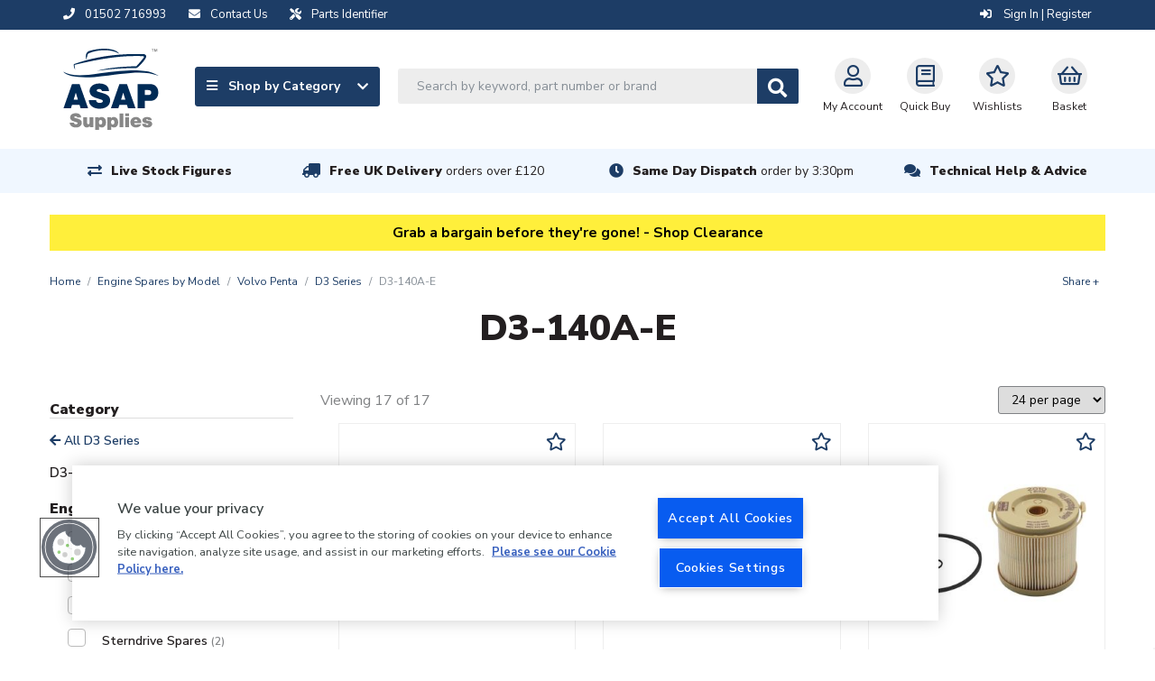

--- FILE ---
content_type: text/html; charset=UTF-8
request_url: https://www.asap-supplies.com/engine-spares-by-model/volvo-penta/d3-series/d3-140a-e
body_size: 25926
content:
<!DOCTYPE html>
<html lang="en">
    <head>
        <meta charset="utf-8">
        <meta http-equiv="x-ua-compatible" content="ie=edge">
        <meta name="viewport" content="width=device-width, initial-scale=1, shrink-to-fit=no">

        <!-- OneTrust Cookies Consent Notice start for asap-supplies.com --> <script type="text/javascript" src="https://cdn.cookielaw.org/consent/15d3288e-bcb2-45c1-92bb-61d7ba5ce877/OtAutoBlock.js" ></script> <script src="https://cdn.cookielaw.org/scripttemplates/otSDKStub.js"  type="text/javascript" charset="UTF-8" data-domain-script="15d3288e-bcb2-45c1-92bb-61d7ba5ce877" ></script> <script type="text/javascript"> function OptanonWrapper() { } </script> <!-- OneTrust Cookies Consent Notice end for asap-supplies.com -->

        <title>    Volvo Penta D3-140A-E Engine Spares</title>

        <link rel="canonical" href="https://www.asap-supplies.com/engine-spares-by-model/volvo-penta/d3-series/d3-140a-e" />

                    <meta name="description" content="This list is of items that have been fitted to the Volvo Penta D3-140A-E engines throughout production. Check the suitability of the item for your own application.">
    
                    <script type="application/ld+json">{"@context":"http://schema.org","@type":"WebSite","name":"ASAP Supplies","url":"https://www.asap-supplies.com","potentialAction":{"@type":"SearchAction","target":"https://www.asap-supplies.com/search?q={q}","query-input":"required name=q"}}</script>
        
        <link rel="shortcut icon" href="/asap-favicon.ico">

            <link rel="stylesheet" href="/assets/css/productioncore-as.bundle.09a5b7f341db53a3bf63.css">

    <link rel="preload" href="/assets/css/production-as.bundle.f2603402ee4470f0e4ff.css" as="style" onload="this.onload=null;this.rel='stylesheet'">
    <noscript><link rel="stylesheet" href="/assets/css/production-as.bundle.f2603402ee4470f0e4ff.css"></noscript>


        
        <style>
            body {
                opacity: 0;
            }
        </style>

        <script>
            var dataLayer = window.dataLayer = window.dataLayer || [];
        </script>

        <script>
            var _tel = "01502 716993";
        </script>

        <script>(function(n,t,i,r){var u,f;n[i]=n[i]||{},n[i].initial={accountCode:"ARLEI11114",host:"ARLEI11114.pcapredict.com"},n[i].on=n[i].on||function(){(n[i].onq=n[i].onq||[]).push(arguments)},u=t.createElement("script"),u.async=!0,u.src=r,f=t.getElementsByTagName("script")[0],f.parentNode.insertBefore(u,f)})(window,document,"pca","//ARLEI11114.pcapredict.com/js/sensor.min.js")</script>

        <!-- Google Tag Manager --> <script>(function(w,d,s,l,i){w[l]=w[l]||[];w[l].push({'gtm.start': new Date().getTime(),event:'gtm.js'});var f=d.getElementsByTagName(s)[0], j=d.createElement(s),dl=l!='dataLayer'?'&l='+l:'';j.async=true;j.src= 'https://www.googletagmanager.com/gtm.js?id='+i+dl;f.parentNode.insertBefore(j,f); })(window,document,'script','dataLayer','GTM-TMNMDJR');</script> <!-- End Google Tag Manager -->

        
        
        <script src="https://apis.google.com/js/platform.js?onload=renderBadge" async defer></script>
<script>
	let merchant_id = 1596994
window.renderBadge = function () {
var ratingBadgeContainer = document.createElement('div')
ratingBadgeContainer.classList.add('google-rating-badge')
document.body.appendChild(ratingBadgeContainer)
window.gapi.load('ratingbadge', function () {
window.gapi.ratingbadge.render(ratingBadgeContainer, {'merchant_id': merchant_id})
})
}
</script>

                    <script>
                var onloadCallback = function() {
                    let listOfElements = document.getElementsByClassName('g-recaptcha');
                    for(let i = 0; i < listOfElements.length; i++) {
                        let form = listOfElements[i].closest('form');
                        grecaptcha.render(listOfElements[i], {
                            'sitekey' : '6LfUacwZAAAAAKMvQ7LTWCsSrxaM41USzOlqqYDG',
                            'callback': function(token) {
                                form.submit();
                            }
                        });
                    }
                };
            </script>

            <script data-ot-ignore src='https://www.recaptcha.net/recaptcha/api.js?onload=onloadCallback&render=explicit' async defer></script>
            </head>

    
    
    <body class="">
        <!-- Google Tag Manager (noscript) --> <noscript><iframe src="https://www.googletagmanager.com/ns.html?id=GTM-TMNMDJR" height="0" width="0" style="display:none;visibility:hidden"></iframe></noscript> <!-- End Google Tag Manager (noscript) --><style>.strip-padding-tb {padding-top: 70px;}</style><style>.masonry-layout > a.view-all[href="/"] {display: none;}</style><style>.product-card_promo-sticker[style="border-color: #030621; background-color: #ffffff;"], .product-card_promo-sticker[style="border-color: #030621; background-color: #ffffff; font-size: initial;"], .product-card_promo-sticker[style="border-color: rgb(5, 9, 25); background-color: rgb(255, 255, 255); font-size: initial;"]  {display: none; }</style>
        <div class="full-width-bk unsupported-browser-bar d-none">
    <div class="container">
        <div class="row d-flex justify-content-center">
            Your browser version is not officially supported, and you may experience a degraded service. Please upgrade your browser.            
        </div>
    </div>
</div>
        


        
        
<div class="full-width-bk language-bar ">
    <div class="container">
        <div class="d-flex justify-content-between">
            <div class="d-flex">
                <span class="d-inline-block mr-2 mr-md-4">
                    <a href="tel:01502 716993">
                        <i class="fas fa-phone mr-2" aria-hidden="true"></i>
                        <span class="d-none d-md-inline">01502 716993</span>
                    </a>
                </span>

                <span class="d-inline-block mr-2 mr-md-4">
                    <a href="/contact-us">
                        <i class="fas fa-envelope mr-2" aria-hidden="true"></i>
                        <span class="d-none d-md-inline">Contact Us</span>
                    </a>
                </span>

                <span class="d-inline-block mr-2 mr-md-4">
                    <a href="/parts-identifier">
                        <i class="fas fa-tools mr-2" aria-hidden="true"></i>
                        <span class="d-none d-md-inline">Parts Identifier</span>
                    </a>
                </span>
            </div>
            <div class="account__message">
                <span class="d-none d-lg-flex">

                                    </span>

                <span class="account__login">
                                            <a href="/login/?_target_path=/engine-spares-by-model/volvo-penta/d3-series/d3-140a-e" rel="nofollow">
                            <i class="fas fa-sign-in-alt" aria-hidden="true"></i>
                            Sign In | Register
                        </a>
                                    </span>
            </div>
        </div>
    </div>
</div>

        
    


<header>
    <nav class="navbar" id="topNav">
        <div class="container nav-container">
            <a class="navbar-brand " href="/" alt="#">
                <img data-ot-ignore fetchpriority="high" src="/assets/images/asap-logo.svg" class="d-none d-md-block" title="ASAP logo image" alt="ASAP logo image" width="106" height="90" style="width:100%;height:auto;"/>
                <img data-ot-ignore fetchpriority="high" src="/assets/images/asap-logo-inline.svg" class="d-block d-md-none" title="ASAP logo image" alt="ASAP logo image" width="300" height="26" style="width:100%;height:auto;"/>
            </a>
            <div class='main-navigation'>
                <div class='navigation-links-search'>
                    <div class="nav-left">
                        <a class="js-mega-menu btn btn-default d-none d-lg-flex" href="#" data-menu="products-nav">
                            <span>
                                <i class="fa fa-bars mr-2" aria-hidden="true"></i>
                                Shop by Category
                            </span>
                            <i class="fa fa-chevron-down" aria-hidden="true"></i>
                        </a>

                        <div id="header-search" class="d-none d-lg-block">
                            <form method="GET" action='/search' id="header-search-form">
                                <div class="search-area">
                                    <input type="text" id="algolia-autocomplete" class="form-control search-field algolia-autocomplete" algolia-autocomplete="{&quot;algolia&quot;:{&quot;app_id&quot;:&quot;EMUAYXES9Y&quot;,&quot;api_key&quot;:&quot;75421198637da8f63235d12933f3539f&quot;,&quot;index_name&quot;:&quot;production_asapsupplies&quot;,&quot;partfinder_index_name&quot;:&quot;&quot;},&quot;image&quot;:{&quot;base_url&quot;:&quot;https:\/\/d1blekj7w4kc3j.cloudfront.net\/images\/presets\/product_swatch_thumbnail\/__image__&quot;,&quot;placeholder&quot;:&quot;https:\/\/d1blekj7w4kc3j.cloudfront.net\/images\/presets\/product_swatch_thumbnail\/placeholder.jpg&quot;},&quot;config&quot;:{&quot;image&quot;:false,&quot;price&quot;:false,&quot;sku&quot;:true},&quot;translations&quot;:{&quot;sku&quot;:&quot;SKU&quot;}}" placeholder="Search by keyword, part number or brand" name="query" />

                                    <button class="btn btn-secondary btn-search js-submit-search" value="Search" style="">
                                        <i class="fas fa-search fa-lg" aria-hidden="true"></i>
                                    </button>
                                </div>
                            </form>
                        </div>
                    </div>

                    <div class="nav-right">

                        <div class="header-search-block" style="display: none;">
     <form method="GET" action='/search' id="header-search-form-mobile">
        <div class="search-area">
            <input type="text" id="algolia-autocomplete-mobile" class="form-control search-field" placeholder="Search by keyword, part number or brand" name="query" />

            <button class="btn btn-secondary btn-search" value="Search" style="">
                <i class="fas fa-search fa-lg" aria-hidden="true"></i>
            </button>

            <a href="javascript://" class="round-button js-close-search"><i class="far fa-times-circle"></i></a>
        </div>
    </form>
</div>


                        <button id='navbar-toggler' class="js-mega-menu nav-icon  navbar-toggler d-flex d-lg-none" type="button"
                                data-target="products-nav"
                                data-menu="products-nav"
                                aria-controls="navbars"
                                aria-label="Toggle navigation">
                            <i class="fa fa-bars fa-lg" aria-hidden="true"></i>
                            <span style="font-size: 12px">Menu</span>
                        </button>

                        <div class="d-flex d-lg-none">
                            <a href="#" class="nav-icon  btn-navSearch">
                                <i class="fa fa-search" aria-hidden="true"></i>
                                Search
                            </a>
                        </div>

                        <a href="/account/profile" class="nav-icon  " rel="nofollow">
                            <i class="far fa-user fa-lg"></i>My Account
                        </a>

                        <a class="nav-icon  d-none d-md-flex text-center" href="/quickbuy" rel="nofollow">
                            <i class="far fa-book fa-lg d-block"></i>Quick Buy
                        </a>

                        <a class="nav-icon  d-none d-md-flex text-center" href="/login/?_target_path=/account/wishlist" rel="nofollow">
                            <i class="far fa-star fa-lg d-block"></i>
                            Wishlists
                        </a>

                                                    <a href="/basket" class="nav-icon  nav-basket  text-decoration-none" data-basket-qty="0" rel="nofollow">
                                                                    <i class="far fa-shopping-basket fa-lg d-block"></i>
                                    <span><span class="nav-basket__value js-basket-total">Basket</span></span>
                                                            </a>
                                            </div>
                </div>
            </div>
        </div>
    </nav>
</header>
<div class="overlay" style="display: none;"></div>
<div class="megaMenu" id="megaMenu">
    
    
    <div class="mega-menu reset" id="products-nav">

        <div class="mega-menu__content">
                            <div class="mega-menu__items">
                    <ul class="nav nav-tabs mobile-menu-list" role="tablist">
                                                    <li class="nav-item">
                                <a class="nav-link active mobile-sub-menu-toggle" data-toggle="tab"
                                href="#_anodes" role="tab">
                                Anodes

                                    <span class="mobile-sub-menu-toggle__icon">
                                        <i class="fas fa-chevron-up"></i>
                                        <i class="fas fa-chevron-down"></i>
                                    </span>
                                </a>

                                                                <ul class="d-lg-none mobile-menu-list mobile-menu-list--lvl1">
                                                                                                                                                <li class="nav-list__item nav-list__item--single-lvl nav-list__item-title item--title">
                <a href="/anodes/backing-pads">Backing Pads</a>
            </li>
                    <li class="nav-list__item nav-list__item--single-lvl nav-list__item-title item--title">
                <a href="/anodes/bolts-fixings">Bolts &amp; Fixings</a>
            </li>
                    <li class="nav-list__item nav-list__item--single-lvl nav-list__item-title item--title">
                <a href="/anodes/bonding-cable">Bonding Cable</a>
            </li>
                    <li class="nav-list__item nav-list__item--single-lvl nav-list__item-title item--title">
                <a href="/anodes/bow-thruster-anodes">Bow Thruster Anodes</a>
            </li>
                    <li class="nav-list__item nav-list__item--single-lvl nav-list__item-title item--title">
                <a href="/anodes/electro-eliminators">Electro Eliminators</a>
            </li>
                    <li class="nav-list__item nav-list__item--single-lvl nav-list__item-title item--title">
                <a href="/anodes/engine-anodes">Engine Anodes</a>
            </li>
                    <li class="nav-list__item nav-list__item--single-lvl nav-list__item-title item--title">
                <a href="/anodes/galvanic-isolation-blockers">Galvanic Isolation Blockers</a>
            </li>
                    <li class="nav-list__item nav-list__item--single-lvl nav-list__item-title item--title">
                <a href="/electrical/ground-plates">Ground Plates</a>
            </li>
                    <li class="nav-list__item nav-list__item--single-lvl nav-list__item-title item--title">
                <a href="/anodes/hull-anodes">Hull Anodes</a>
            </li>
                    <li class="nav-list__item nav-list__item--single-lvl nav-list__item-title item--title">
                <a href="/anodes/manicooler-anodes">Manicooler Anodes</a>
            </li>
                    <li class="nav-list__item nav-list__item--single-lvl nav-list__item-title item--title">
                <a href="/anodes/mooring-hanging-anodes">Mooring Hanging Anodes</a>
            </li>
                    <li class="nav-list__item nav-list__item--single-lvl nav-list__item-title item--title">
                <a href="/anodes/propeller-shaft-anodes">Propeller Shaft Anodes</a>
            </li>
                    <li class="nav-list__item nav-list__item--single-lvl nav-list__item-title item--title">
                <a href="/anodes/rod-anodes">Rod Anodes</a>
            </li>
                    <li class="nav-list__item nav-list__item--single-lvl nav-list__item-title item--title">
                <a href="/anodes/outdrive-anodes">Outdrive Anodes</a>
            </li>
                    <li class="nav-list__item nav-list__item--single-lvl nav-list__item-title item--title">
                <a href="/anodes/universal-pencil-anodes">Universal Pencil Anodes</a>
            </li>
            
    <a href="/anodes" class="view-all">View all    </a>


                                                                                                            </ul>
                            </li>
                                                    <li class="nav-item">
                                <a class="nav-link mobile-sub-menu-toggle" data-toggle="tab"
                                href="#_boat-maintenance" role="tab">
                                Boat Maintenance

                                    <span class="mobile-sub-menu-toggle__icon">
                                        <i class="fas fa-chevron-up"></i>
                                        <i class="fas fa-chevron-down"></i>
                                    </span>
                                </a>

                                                                <ul class="d-lg-none mobile-menu-list mobile-menu-list--lvl1">
                                                                                                                                                <li class="nav-list__item nav-list__item--single-lvl nav-list__item-title item--title">
                <a href="/boat-maintenance/antifreeze">Antifreeze</a>
            </li>
                    <li class="nav-list__item nav-list__item--single-lvl nav-list__item-title item--title">
                <a href="/boat-maintenance/boat-covers">Boat Covers</a>
            </li>
                    <li class="nav-list__item nav-list__item--single-lvl nav-list__item-title item--title">
                <a href="/boat-maintenance/cleaning-protection">Cleaning &amp; Protection</a>
            </li>
                    <li class="nav-list__item nav-list__item--single-lvl nav-list__item-title item--title">
                <a href="/deck-fittings-hardware/deck-coverings">Deck Coverings</a>
            </li>
                    <li class="nav-list__item nav-list__item--single-lvl nav-list__item-title item--title">
                <a href="/boat-maintenance/electrical">Electrical</a>
            </li>
                    <li class="nav-list__item nav-list__item--single-lvl nav-list__item-title item--title">
                <a href="/boat-maintenance/fuel-additives">Fuel Additives</a>
            </li>
                    <li class="nav-list__item nav-list__item--single-lvl nav-list__item-title item--title">
                <a href="/boat-maintenance/gasket-material">Gasket Material</a>
            </li>
                    <li class="nav-list__item nav-list__item--single-lvl nav-list__item-title item--title">
                <a href="/boat-maintenance/inflatable-boat-repairs">Inflatable Boat Repairs</a>
            </li>
                    <li class="nav-list__item nav-list__item--single-lvl nav-list__item-title item--title">
                <a href="/boat-maintenance/oils-greases-lubricants">Oils, Greases &amp; Lubricants</a>
            </li>
                    <li class="nav-list__item nav-list__item--single-lvl nav-list__item-title item--title">
                <a href="/boat-maintenance/resins-fillers">Resins &amp; Fillers</a>
            </li>
                    <li class="nav-list__item nav-list__item--single-lvl nav-list__item-title item--title">
                <a href="/boat-maintenance/screen-wash-de-icer">Screen Wash &amp; De-icer</a>
            </li>
                    <li class="nav-list__item nav-list__item--single-lvl nav-list__item-title item--title">
                <a href="/boat-maintenance/sealants-adhesives">Sealants &amp; Adhesives</a>
            </li>
                    <li class="nav-list__item nav-list__item--single-lvl nav-list__item-title item--title">
                <a href="/boat-maintenance/soundproofing">Soundproofing</a>
            </li>
                    <li class="nav-list__item nav-list__item--single-lvl nav-list__item-title item--title">
                <a href="/boat-maintenance/tools">Tools</a>
            </li>
                    <li class="nav-list__item nav-list__item--single-lvl nav-list__item-title item--title">
                <a href="/boat-maintenance/trailer-accessories">Trailer Accessories</a>
            </li>
            
    <a href="/boat-maintenance" class="view-all">View all    </a>


                                                                                                            </ul>
                            </li>
                                                    <li class="nav-item">
                                <a class="nav-link mobile-sub-menu-toggle" data-toggle="tab"
                                href="#_cabin-equipment" role="tab">
                                Cabin Equipment

                                    <span class="mobile-sub-menu-toggle__icon">
                                        <i class="fas fa-chevron-up"></i>
                                        <i class="fas fa-chevron-down"></i>
                                    </span>
                                </a>

                                                                <ul class="d-lg-none mobile-menu-list mobile-menu-list--lvl1">
                                                                                                                                                <li class="nav-list__item nav-list__item--single-lvl nav-list__item-title item--title">
                <a href="/electrical/antennas-accessories">Antennas &amp; Accessories</a>
            </li>
                    <li class="nav-list__item nav-list__item--single-lvl nav-list__item-title item--title">
                <a href="/cabin-equipment/blinds">Blinds</a>
            </li>
                    <li class="nav-list__item nav-list__item--single-lvl nav-list__item-title item--title">
                <a href="/cabin-equipment/brackets-hooks">Brackets &amp; Hooks</a>
            </li>
                    <li class="nav-list__item nav-list__item--single-lvl nav-list__item-title item--title">
                <a href="/cabin-equipment/cabin-heaters-accessories">Cabin Heaters &amp; Accessories</a>
            </li>
                    <li class="nav-list__item nav-list__item--single-lvl nav-list__item-title item--title">
                <a href="/cabin-equipment/camping-equipment">Camping Equipment</a>
            </li>
                    <li class="nav-list__item nav-list__item--single-lvl nav-list__item-title item--title">
                <a href="/cabin-equipment/cup-holders">Cup Holders</a>
            </li>
                    <li class="nav-list__item nav-list__item--single-lvl nav-list__item-title item--title">
                <a href="/cabin-equipment/curtain-rods-fittings">Curtain Rods &amp; Fittings</a>
            </li>
                    <li class="nav-list__item nav-list__item--single-lvl nav-list__item-title item--title">
                <a href="/cabin-equipment/dog-accessories">Dog Accessories</a>
            </li>
                    <li class="nav-list__item nav-list__item--single-lvl nav-list__item-title item--title">
                <a href="/deck-fittings-hardware/hatches-portholes">Hatches &amp; Portholes</a>
            </li>
                    <li class="nav-list__item nav-list__item--single-lvl nav-list__item-title item--title">
                <a href="/cabin-equipment/hinges">Hinges</a>
            </li>
                    <li class="nav-list__item nav-list__item--single-lvl nav-list__item-title item--title">
                <a href="/cabin-equipment/horns">Horns</a>
            </li>
                    <li class="nav-list__item nav-list__item--single-lvl nav-list__item-title item--title">
                <a href="/cabin-equipment/latches-locks-stoppers">Latches, Locks &amp; Stoppers</a>
            </li>
                    <li class="nav-list__item nav-list__item--single-lvl nav-list__item-title item--title">
                <a href="/cabin-equipment/maps-guides">Maps &amp; Guides</a>
            </li>
                    <li class="nav-list__item nav-list__item--single-lvl nav-list__item-title item--title">
                <a href="/cabin-equipment/mirrors">Mirrors</a>
            </li>
                    <li class="nav-list__item nav-list__item--single-lvl nav-list__item-title item--title">
                <a href="/cabin-equipment/seawear-bags">Seawear &amp; Bags</a>
            </li>
                    <li class="nav-list__item nav-list__item--single-lvl nav-list__item-title item--title">
                <a href="/cabin-equipment/signs-labels">Signs &amp; Labels</a>
            </li>
                    <li class="nav-list__item nav-list__item--single-lvl nav-list__item-title item--title">
                <a href="/cabin-equipment/stoves-accessories">Stoves &amp; Accessories</a>
            </li>
                    <li class="nav-list__item nav-list__item--single-lvl nav-list__item-title item--title">
                <a href="/cabin-equipment/table-legs-bases">Table Legs &amp; Bases</a>
            </li>
                    <li class="nav-list__item nav-list__item--single-lvl nav-list__item-title item--title">
                <a href="/cabin-equipment/windscreen-wiper-systems">Windscreen Wiper Systems</a>
            </li>
            
    <a href="/cabin-equipment" class="view-all">View all    </a>


                                                                                                            </ul>
                            </li>
                                                    <li class="nav-item">
                                <a class="nav-link mobile-sub-menu-toggle" data-toggle="tab"
                                href="#_deck-fittings-hardware" role="tab">
                                Deck Fittings &amp; Hardware

                                    <span class="mobile-sub-menu-toggle__icon">
                                        <i class="fas fa-chevron-up"></i>
                                        <i class="fas fa-chevron-down"></i>
                                    </span>
                                </a>

                                                                <ul class="d-lg-none mobile-menu-list mobile-menu-list--lvl1">
                                                                                                                                                <li class="nav-list__item nav-list__item--single-lvl nav-list__item-title item--title">
                <a href="/deck-fittings-hardware/anchors-accessories">Anchors &amp; Accessories</a>
            </li>
                    <li class="nav-list__item nav-list__item--single-lvl nav-list__item-title item--title">
                <a href="/deck-fittings-hardware/barge-poles">Barge Poles</a>
            </li>
                    <li class="nav-list__item nav-list__item--single-lvl nav-list__item-title item--title">
                <a href="/deck-fittings-hardware/bollards-cleats-eye-plates-fairleads">Bollards, Cleats, Eye Plates &amp; Fairleads</a>
            </li>
                    <li class="nav-list__item nav-list__item--single-lvl nav-list__item-title item--title">
                <a href="/deck-fittings-hardware/brackets">Brackets</a>
            </li>
                    <li class="nav-list__item nav-list__item--single-lvl nav-list__item-title item--title">
                <a href="/deck-fittings-hardware/canopy-fittings">Canopy Fittings</a>
            </li>
                    <li class="nav-list__item nav-list__item--single-lvl nav-list__item-title item--title">
                <a href="/boat-maintenance/cleaning-protection">Cleaning &amp; Protection</a>
            </li>
                    <li class="nav-list__item nav-list__item--single-lvl nav-list__item-title item--title">
                <a href="/deck-fittings-hardware/deck-coverings">Deck Coverings</a>
            </li>
                    <li class="nav-list__item nav-list__item--single-lvl nav-list__item-title item--title">
                <a href="/deck-fittings-hardware/deck-fillers-filler-caps">Deck Fillers &amp; Filler Caps</a>
            </li>
                    <li class="nav-list__item nav-list__item--single-lvl nav-list__item-title item--title">
                <a href="/deck-fittings-hardware/deck-plates">Deck Plates</a>
            </li>
                    <li class="nav-list__item nav-list__item--single-lvl nav-list__item-title item--title">
                <a href="/electrical/plugs-sockets/deck-plugs-sockets">Deck Plugs &amp; Sockets</a>
            </li>
                    <li class="nav-list__item nav-list__item--single-lvl nav-list__item-title item--title">
                <a href="/deck-fittings-hardware/fenders-accessories">Fenders &amp; Accessories</a>
            </li>
                    <li class="nav-list__item nav-list__item--single-lvl nav-list__item-title item--title">
                <a href="/deck-fittings-hardware/fishing-rod-holders">Fishing Rod Holders</a>
            </li>
                    <li class="nav-list__item nav-list__item--single-lvl nav-list__item-title item--title">
                <a href="/deck-fittings-hardware/flags-poles-wind-indicators">Flags, Poles &amp; Wind Indicators</a>
            </li>
                    <li class="nav-list__item nav-list__item--single-lvl nav-list__item-title item--title">
                <a href="/deck-fittings-hardware/handles-handrails">Handles &amp; Handrails</a>
            </li>
                    <li class="nav-list__item nav-list__item--single-lvl nav-list__item-title item--title">
                <a href="/deck-fittings-hardware/hatches-portholes">Hatches &amp; Portholes</a>
            </li>
                    <li class="nav-list__item nav-list__item--single-lvl nav-list__item-title item--title">
                <a href="/deck-fittings-hardware/inflatable-boat-accessories">Inflatable Boat Accessories</a>
            </li>
                    <li class="nav-list__item nav-list__item--single-lvl nav-list__item-title item--title">
                <a href="/deck-fittings-hardware/life-rings-rescue-lights">Life Rings &amp; Rescue Lights</a>
            </li>
                    <li class="nav-list__item nav-list__item--single-lvl nav-list__item-title item--title">
                <a href="/deck-fittings-hardware/mooring-equipment">Mooring Equipment</a>
            </li>
                    <li class="nav-list__item nav-list__item--single-lvl nav-list__item-title item--title">
                <a href="/deck-fittings-hardware/oars">Oars</a>
            </li>
                    <li class="nav-list__item nav-list__item--single-lvl nav-list__item-title item--title">
                <a href="/deck-fittings-hardware/radar-reflectors">Radar Reflectors</a>
            </li>
                    <li class="nav-list__item nav-list__item--single-lvl nav-list__item-title item--title">
                <a href="/deck-fittings-hardware/sailing-hardware">Sailing Hardware</a>
            </li>
                    <li class="nav-list__item nav-list__item--single-lvl nav-list__item-title item--title">
                <a href="/deck-fittings-hardware/scuppers-drains">Scuppers &amp; Drains</a>
            </li>
                    <li class="nav-list__item nav-list__item--single-lvl nav-list__item-title item--title">
                <a href="/cabin-equipment/signs-labels">Signs &amp; Labels</a>
            </li>
                    <li class="nav-list__item nav-list__item--single-lvl nav-list__item-title item--title">
                <a href="/deck-fittings-hardware/steps-ladders">Steps &amp; Ladders</a>
            </li>
                    <li class="nav-list__item nav-list__item--single-lvl nav-list__item-title item--title">
                <a href="/deck-fittings-hardware/storage">Storage</a>
            </li>
                    <li class="nav-list__item nav-list__item--single-lvl nav-list__item-title item--title">
                <a href="/deck-fittings-hardware/turnbuckles">Turnbuckles</a>
            </li>
                    <li class="nav-list__item nav-list__item--single-lvl nav-list__item-title item--title">
                <a href="/sanitation/waste-pump-out-deck-fittings">Waste Pump Out Deck Fittings</a>
            </li>
            
    <a href="/deck-fittings-hardware" class="view-all">View all    </a>


                                                                                                            </ul>
                            </li>
                                                    <li class="nav-item">
                                <a class="nav-link mobile-sub-menu-toggle" data-toggle="tab"
                                href="#_domestic-water-supply" role="tab">
                                Domestic Water Supply

                                    <span class="mobile-sub-menu-toggle__icon">
                                        <i class="fas fa-chevron-up"></i>
                                        <i class="fas fa-chevron-down"></i>
                                    </span>
                                </a>

                                                                <ul class="d-lg-none mobile-menu-list mobile-menu-list--lvl1">
                                                                                                                                                <li class="nav-list__item nav-list__item--single-lvl nav-list__item-title item--title">
                <a href="/domestic-water-supply/accumulator-tanks">Accumulator Tanks</a>
            </li>
                    <li class="nav-list__item nav-list__item--single-lvl nav-list__item-title item--title">
                <a href="/domestic-water-supply/calorifiers-water-heaters-fittings">Calorifiers (Water Heaters) &amp; Fittings</a>
            </li>
                    <li class="nav-list__item nav-list__item--single-lvl nav-list__item-title item--title">
                <a href="/domestic-water-supply/deck-fillers-caps">Deck Fillers &amp; Caps</a>
            </li>
                    <li class="nav-list__item nav-list__item--single-lvl nav-list__item-title item--title">
                <a href="/domestic-water-supply/diesel-water-heaters-spares">Diesel Water Heaters &amp; Spares</a>
            </li>
                    <li class="nav-list__item nav-list__item--single-lvl nav-list__item-title item--title">
                <a href="/domestic-water-supply/domestic-antifreeze">Domestic Antifreeze</a>
            </li>
                    <li class="nav-list__item nav-list__item--single-lvl nav-list__item-title item--title">
                <a href="/pumps/domestic-water-pumps">Domestic Water Pumps</a>
            </li>
                    <li class="nav-list__item nav-list__item--single-lvl nav-list__item-title item--title">
                <a href="/domestic-water-supply/gas-water-heaters-spares">Gas Water Heaters &amp; Spares</a>
            </li>
                    <li class="nav-list__item nav-list__item--single-lvl nav-list__item-title item--title">
                <a href="/domestic-water-supply/immersion-heaters">Immersion Heaters</a>
            </li>
                    <li class="nav-list__item nav-list__item--single-lvl nav-list__item-title item--title">
                <a href="/domestic-water-supply/push-fit-plumbing-pipe-fittings">Push-Fit Plumbing Pipe &amp; Fittings</a>
            </li>
                    <li class="nav-list__item nav-list__item--single-lvl nav-list__item-title item--title">
                <a href="/domestic-water-supply/radiators">Radiators</a>
            </li>
                    <li class="nav-list__item nav-list__item--single-lvl nav-list__item-title item--title">
                <a href="/domestic-water-supply/taps-showers">Taps &amp; Showers</a>
            </li>
                    <li class="nav-list__item nav-list__item--single-lvl nav-list__item-title item--title">
                <a href="/hose/fresh-water-food-quality-plumbing-hose">Water Hose</a>
            </li>
                    <li class="nav-list__item nav-list__item--single-lvl nav-list__item-title item--title">
                <a href="/domestic-water-supply/water-purifiers-water-filters">Water Purifiers &amp; Water Filters</a>
            </li>
                    <li class="nav-list__item nav-list__item--single-lvl nav-list__item-title item--title">
                <a href="/domestic-water-supply/water-tanks">Water Tanks</a>
            </li>
                    <li class="nav-list__item nav-list__item--single-lvl nav-list__item-title item--title">
                <a href="/domestic-water-supply/water-tank-accessories">Water Tank Accessories</a>
            </li>
                    <li class="nav-list__item nav-list__item--single-lvl nav-list__item-title item--title">
                <a href="/domestic-water-supply/water-treatments">Water Treatments</a>
            </li>
            
    <a href="/domestic-water-supply" class="view-all">View all    </a>


                                                                                                            </ul>
                            </li>
                                                    <li class="nav-item">
                                <a class="nav-link mobile-sub-menu-toggle" data-toggle="tab"
                                href="#_drivetrain" role="tab">
                                Drivetrain

                                    <span class="mobile-sub-menu-toggle__icon">
                                        <i class="fas fa-chevron-up"></i>
                                        <i class="fas fa-chevron-down"></i>
                                    </span>
                                </a>

                                                                <ul class="d-lg-none mobile-menu-list mobile-menu-list--lvl1">
                                                                                                                                                                            <li class="nav-list__item nav-list__item-title item--title">
                <a class="" href="/anodes/electro-eliminators">
            Electro Eliminators

                    </a>

            </li>

                                                                                                <li class="nav-list__item nav-list__item-title item--title">
                <a class="" href="/drivetrain/flexible-couplings">
            Flexible Couplings

                    </a>

            </li>

                                                                                                <li class="nav-list__item nav-list__item-title item--title">
                <a class="" href="/drivetrain/gland-packing-removal-tools">
            Gland Packing &amp; Removal Tools

                    </a>

            </li>

                                                                                                <li class="nav-list__item nav-list__item-title item--title">
                <a class="" href="/drivetrain/grease">
            Grease

                    </a>

            </li>

                                                                                                <li class="nav-list__item nav-list__item-title item--title">
                <a class="" href="/drivetrain/propellers">
            Propellers

                    </a>

            </li>

                                                                                                <li class="nav-list__item nav-list__item-title item--title">
                <a class="" href="/drivetrain/propeller-covers">
            Propeller Covers

                    </a>

            </li>

                                                                                                <li class="nav-list__item nav-list__item-title item--title">
                <a class="" href="/drivetrain/propeller-shafts">
            Propeller Shafts

                    </a>

            </li>

                                                                                                <li class="nav-list__item nav-list__item-title item--title">
                <a class="" href="/drivetrain/propeller-shaft-bearings">
            Propeller Shaft Bearings

                    </a>

            </li>

                                                                                                <li class="nav-list__item nav-list__item-title item--title">
                <a class="mobile-sub-menu-toggle" href="/drivetrain/propeller-shaft-couplings">
            Propeller Shaft Couplings

                            <span class="mobile-sub-menu-toggle__icon">
                    <i class="fas fa-chevron-up"></i>
                    <i class="fas fa-chevron-down"></i>
                </span>
                    </a>

                    <ul class="d-lg-none mobile-menu-list mobile-menu-list--lvl2">
                            <li class="nav-list__item">
                    <a href="/drivetrain/propeller-shaft-couplings/propeller-shaft-coupling-adaptors">Propeller Shaft Coupling Adaptors</a>
                </li>
                            <li class="nav-list__item">
                    <a href="/drivetrain/propeller-shaft-couplings/solid-bobbin-shaft-couplings">Solid Bobbin Shaft Couplings</a>
                </li>
                            <li class="nav-list__item">
                    <a href="/drivetrain/propeller-shaft-couplings/solid-shaft-couplings">Solid Shaft Couplings</a>
                </li>
                            <li class="nav-list__item">
                    <a href="/drivetrain/propeller-shaft-couplings/split-half-solid-shaft-couplings">Split Half Solid Shaft Couplings</a>
                </li>
                        </ul>
            </li>

                                                                                                <li class="nav-list__item nav-list__item-title item--title">
                <a class="" href="/drivetrain/propeller-shaft-seals">
            Propeller Shaft Seals

                    </a>

            </li>

                                                                                                <li class="nav-list__item nav-list__item-title item--title">
                <a class="" href="/drivetrain/remote-greasers-cups">
            Remote Greasers &amp; Cups

                    </a>

            </li>

                                                                                                <li class="nav-list__item nav-list__item-title item--title">
                <a class="" href="/drivetrain/rope-cutters">
            Rope Cutters

                    </a>

            </li>

                                                                                        <li>
                                                <a href="/drivetrain" class="view-all">View all</a>
                                            </li>
                                                                                                            </ul>
                            </li>
                                                    <li class="nav-item">
                                <a class="nav-link mobile-sub-menu-toggle" data-toggle="tab"
                                href="#_electrical" role="tab">
                                Electrical

                                    <span class="mobile-sub-menu-toggle__icon">
                                        <i class="fas fa-chevron-up"></i>
                                        <i class="fas fa-chevron-down"></i>
                                    </span>
                                </a>

                                                                <ul class="d-lg-none mobile-menu-list mobile-menu-list--lvl1">
                                                                                                                                                <li class="nav-list__item nav-list__item--single-lvl nav-list__item-title item--title">
                <a href="/electrical/alarms-warning-devices">Alarms &amp; Warning Devices</a>
            </li>
                    <li class="nav-list__item nav-list__item--single-lvl nav-list__item-title item--title">
                <a href="/electrical/antennas-accessories">Antennas &amp; Accessories</a>
            </li>
                    <li class="nav-list__item nav-list__item--single-lvl nav-list__item-title item--title">
                <a href="/electrical/batteries-accessories">Batteries &amp; Accessories</a>
            </li>
                    <li class="nav-list__item nav-list__item--single-lvl nav-list__item-title item--title">
                <a href="/cabin-equipment/cabin-heaters-accessories">Cabin Heaters &amp; Accessories</a>
            </li>
                    <li class="nav-list__item nav-list__item--single-lvl nav-list__item-title item--title">
                <a href="/electrical/cable-connectors-accessories">Cable Connectors &amp; Accessories</a>
            </li>
                    <li class="nav-list__item nav-list__item--single-lvl nav-list__item-title item--title">
                <a href="/electrical/cables">Cables</a>
            </li>
                    <li class="nav-list__item nav-list__item--single-lvl nav-list__item-title item--title">
                <a href="/electrical/electronic-device-mounts-accessories">Electronic Device Mounts &amp; Accessories</a>
            </li>
                    <li class="nav-list__item nav-list__item--single-lvl nav-list__item-title item--title">
                <a href="/electrical/electronics">Electronics</a>
            </li>
                    <li class="nav-list__item nav-list__item--single-lvl nav-list__item-title item--title">
                <a href="/electrical/fuses-circuit-breakers">Fuses &amp; Circuit Breakers</a>
            </li>
                    <li class="nav-list__item nav-list__item--single-lvl nav-list__item-title item--title">
                <a href="/electrical/generators">Generators</a>
            </li>
                    <li class="nav-list__item nav-list__item--single-lvl nav-list__item-title item--title">
                <a href="/electrical/ground-plates">Ground Plates</a>
            </li>
                    <li class="nav-list__item nav-list__item--single-lvl nav-list__item-title item--title">
                <a href="/cabin-equipment/horns">Horns</a>
            </li>
                    <li class="nav-list__item nav-list__item--single-lvl nav-list__item-title item--title">
                <a href="/electrical/kettles-and-coffee-machines">Kettles and Coffee Machines</a>
            </li>
                    <li class="nav-list__item nav-list__item--single-lvl nav-list__item-title item--title">
                <a href="/electrical/plugs-sockets">Plugs &amp; Sockets</a>
            </li>
                    <li class="nav-list__item nav-list__item--single-lvl nav-list__item-title item--title">
                <a href="/electrical/power-distribution">Power Distribution</a>
            </li>
                    <li class="nav-list__item nav-list__item--single-lvl nav-list__item-title item--title">
                <a href="/electrical/relays-solenoids">Relays &amp; Solenoids</a>
            </li>
                    <li class="nav-list__item nav-list__item--single-lvl nav-list__item-title item--title">
                <a href="/electrical/shore-power-connections">Shore Power Connections</a>
            </li>
                    <li class="nav-list__item nav-list__item--single-lvl nav-list__item-title item--title">
                <a href="/electrical/solar-panels-accessories">Solar Panels &amp; Accessories</a>
            </li>
                    <li class="nav-list__item nav-list__item--single-lvl nav-list__item-title item--title">
                <a href="/electrical/switches-switch-panels">Switches &amp; Switch Panels</a>
            </li>
                    <li class="nav-list__item nav-list__item--single-lvl nav-list__item-title item--title">
                <a href="/electrical/tvs-accessories">TVs &amp; Accessories</a>
            </li>
                    <li class="nav-list__item nav-list__item--single-lvl nav-list__item-title item--title">
                <a href="/electrical/voltage-converters-inverters">Voltage Converters &amp; Inverters</a>
            </li>
                    <li class="nav-list__item nav-list__item--single-lvl nav-list__item-title item--title">
                <a href="/cabin-equipment/windscreen-wiper-systems">Windscreen Wiper Systems</a>
            </li>
            
    <a href="/electrical" class="view-all">View all    </a>


                                                                                                            </ul>
                            </li>
                                                    <li class="nav-item">
                                <a class="nav-link mobile-sub-menu-toggle" data-toggle="tab"
                                href="#_engine-gearbox-components" role="tab">
                                Engine &amp; Gearbox Components

                                    <span class="mobile-sub-menu-toggle__icon">
                                        <i class="fas fa-chevron-up"></i>
                                        <i class="fas fa-chevron-down"></i>
                                    </span>
                                </a>

                                                                <ul class="d-lg-none mobile-menu-list mobile-menu-list--lvl1">
                                                                                                                                                                            <li class="nav-list__item nav-list__item-title item--title">
                <a class="" href="/engine-gearbox-components/adaptor-drive-plates">
            Adaptor &amp; Drive Plates

                    </a>

            </li>

                                                                                                <li class="nav-list__item nav-list__item-title item--title">
                <a class="" href="/engine-gearbox-components/alternators">
            Alternators

                    </a>

            </li>

                                                                                                <li class="nav-list__item nav-list__item-title item--title">
                <a class="" href="/boat-maintenance/antifreeze">
            Antifreeze

                    </a>

            </li>

                                                                                                <li class="nav-list__item nav-list__item-title item--title">
                <a class="" href="/engine-gearbox-components/crankcase-vent-systems">
            Crankcase Vent Systems

                    </a>

            </li>

                                                                                                <li class="nav-list__item nav-list__item-title item--title">
                <a class="" href="/engine-gearbox-components/drive-belts">
            Drive Belts

                    </a>

            </li>

                                                                                                <li class="nav-list__item nav-list__item-title item--title">
                <a class="" href="/engine-gearbox-components/engine-gearbox-oil">
            Engine &amp; Gearbox Oil

                    </a>

            </li>

                                                                                                <li class="nav-list__item nav-list__item-title item--title">
                <a class="" href="/engine-gearbox-components/engine-flushing-valves">
            Engine Flushing Valves

                    </a>

            </li>

                                                                                                <li class="nav-list__item nav-list__item-title item--title">
                <a class="mobile-sub-menu-toggle" href="/engine-gearbox-components/engine-pumps">
            Engine Pumps

                            <span class="mobile-sub-menu-toggle__icon">
                    <i class="fas fa-chevron-up"></i>
                    <i class="fas fa-chevron-down"></i>
                </span>
                    </a>

                    <ul class="d-lg-none mobile-menu-list mobile-menu-list--lvl2">
                            <li class="nav-list__item">
                    <a href="/pumps/engine-cooling-pumps/crankshaft-mounted-engine-cooling-pumps">Crankshaft Mounted Cooling Pumps</a>
                </li>
                            <li class="nav-list__item">
                    <a href="/pumps/electric-circulation-pumps">Electric Circulation Pumps</a>
                </li>
                            <li class="nav-list__item">
                    <a href="/pumps/engine-driven-circulation-pumps">Engine Driven Circulation Pumps</a>
                </li>
                            <li class="nav-list__item">
                    <a href="/pumps/engine-cooling-pumps/flange-mounted-engine-cooling-pumps">Flange Mounted Cooling Pumps</a>
                </li>
                            <li class="nav-list__item">
                    <a href="/pumps/fuel-pumps/lift-pumps">Fuel Lift Pumps</a>
                </li>
                            <li class="nav-list__item">
                    <a href="/pumps/engine-cooling-pumps/pulley-driven-engine-cooling-pumps">Pulley Driven Cooling Pumps</a>
                </li>
                            <li class="nav-list__item">
                    <a href="/pumps/engine-cooling-pumps/engine-pump-pulleys">Pump Pulleys</a>
                </li>
                            <li class="nav-list__item">
                    <a href="/pumps/sump-and-oil-change-pumps">Sump Pumps</a>
                </li>
                        </ul>
            </li>

                                                                                                <li class="nav-list__item nav-list__item-title item--title">
                <a class="" href="/exhaust/engine-exhaust-outlets">
            Exhaust Outlets

                    </a>

            </li>

                                                                                                <li class="nav-list__item nav-list__item-title item--title">
                <a class="" href="/engine-gearbox-components/flexible-engine-mounts">
            Flexible Engine Mounts

                    </a>

            </li>

                                                                                                <li class="nav-list__item nav-list__item-title item--title">
                <a class="" href="/engine-gearbox-components/fuel-air-oil-filters">
            Fuel, Air &amp; Oil Filters

                    </a>

            </li>

                                                                                                <li class="nav-list__item nav-list__item-title item--title">
                <a class="" href="/engine-gearbox-components/gearboxes-spares-accessories">
            Gearboxes, Spares &amp; Accessories

                    </a>

            </li>

                                                                                                <li class="nav-list__item nav-list__item-title item--title">
                <a class="" href="/engine-gearbox-components/glow-spark-plugs">
            Glow &amp; Spark Plugs

                    </a>

            </li>

                                                                                                <li class="nav-list__item nav-list__item-title item--title">
                <a class="" href="/engine-gearbox-components/heat-exchangers-exhaust-manifolds">
            Heat Exchangers &amp; Exhaust Manifolds

                    </a>

            </li>

                                                                                                <li class="nav-list__item nav-list__item-title item--title">
                <a class="" href="/boat-maintenance/cleaning-protection/spillage-clean-up">
            Oil Clean Up Products

                    </a>

            </li>

                                                                                                <li class="nav-list__item nav-list__item-title item--title">
                <a class="" href="/engine-gearbox-components/oil-coolers-accessories">
            Oil Coolers &amp; Accessories

                    </a>

            </li>

                                                                                                <li class="nav-list__item nav-list__item-title item--title">
                <a class="" href="/engine-gearbox-components/outboard-motor-accessories">
            Outboard Motor Accessories

                    </a>

            </li>

                                                                                                <li class="nav-list__item nav-list__item-title item--title">
                <a class="" href="/engine-gearbox-components/pressure-caps">
            Pressure Caps

                    </a>

            </li>

                                                                                                <li class="nav-list__item nav-list__item-title item--title">
                <a class="" href="/engine-gearbox-components/starter-motors">
            Starter Motors

                    </a>

            </li>

                                                                                        <li>
                                                <a href="/engine-gearbox-components" class="view-all">View all</a>
                                            </li>
                                                                                                            </ul>
                            </li>
                                                    <li class="nav-item">
                                <a class="nav-link mobile-sub-menu-toggle" data-toggle="tab"
                                href="#_engine-spares-by-model" role="tab">
                                Engine Spares by Model

                                    <span class="mobile-sub-menu-toggle__icon">
                                        <i class="fas fa-chevron-up"></i>
                                        <i class="fas fa-chevron-down"></i>
                                    </span>
                                </a>

                                                                <ul class="d-lg-none mobile-menu-list mobile-menu-list--lvl1">
                                                                                                                                                <li class="nav-list__item nav-list__item--single-lvl nav-list__item-title item--title">
                <a href="/engine-spares-by-model/beta-marine">Beta Marine</a>
            </li>
                    <li class="nav-list__item nav-list__item--single-lvl nav-list__item-title item--title">
                <a href="/engine-spares-by-model/bmc-leyland-land-rover">BMC, Leyland &amp; Land Rover</a>
            </li>
                    <li class="nav-list__item nav-list__item--single-lvl nav-list__item-title item--title">
                <a href="/engine-spares-by-model/bukh">Bukh</a>
            </li>
                    <li class="nav-list__item nav-list__item--single-lvl nav-list__item-title item--title">
                <a href="/engine-spares-by-model/canaline">Canaline</a>
            </li>
                    <li class="nav-list__item nav-list__item--single-lvl nav-list__item-title item--title">
                <a href="/engine-spares-by-model/caterpillar">Caterpillar</a>
            </li>
                    <li class="nav-list__item nav-list__item--single-lvl nav-list__item-title item--title">
                <a href="/engine-spares-by-model/cummins">Cummins</a>
            </li>
                    <li class="nav-list__item nav-list__item--single-lvl nav-list__item-title item--title">
                <a href="/engine-spares-by-model/ford">Ford</a>
            </li>
                    <li class="nav-list__item nav-list__item--single-lvl nav-list__item-title item--title">
                <a href="/engine-spares-by-model/gardner">Gardner</a>
            </li>
                    <li class="nav-list__item nav-list__item--single-lvl nav-list__item-title item--title">
                <a href="/engine-spares-by-model/honda">Honda</a>
            </li>
                    <li class="nav-list__item nav-list__item--single-lvl nav-list__item-title item--title">
                <a href="/engine-spares-by-model/isuzu">Isuzu</a>
            </li>
                    <li class="nav-list__item nav-list__item--single-lvl nav-list__item-title item--title">
                <a href="/engine-spares-by-model/johnson-evinrude-omc">Johnson Evinrude (OMC)</a>
            </li>
                    <li class="nav-list__item nav-list__item--single-lvl nav-list__item-title item--title">
                <a href="/engine-spares-by-model/kubota">Kubota</a>
            </li>
                    <li class="nav-list__item nav-list__item--single-lvl nav-list__item-title item--title">
                <a href="/engine-spares-by-model/mercedes">Mercedes</a>
            </li>
                    <li class="nav-list__item nav-list__item--single-lvl nav-list__item-title item--title">
                <a href="/engine-spares-by-model/mercruiser">Mercruiser</a>
            </li>
                    <li class="nav-list__item nav-list__item--single-lvl nav-list__item-title item--title">
                <a href="/engine-spares-by-model/mercury">Mercury</a>
            </li>
                    <li class="nav-list__item nav-list__item--single-lvl nav-list__item-title item--title">
                <a href="/engine-spares-by-model/mermaid">Mermaid</a>
            </li>
                    <li class="nav-list__item nav-list__item--single-lvl nav-list__item-title item--title">
                <a href="/engine-spares-by-model/mitsubishi">Mitsubishi</a>
            </li>
                    <li class="nav-list__item nav-list__item--single-lvl nav-list__item-title item--title">
                <a href="/engine-spares-by-model/nanni">Nanni</a>
            </li>
                    <li class="nav-list__item nav-list__item--single-lvl nav-list__item-title item--title">
                <a href="/engine-spares-by-model/new-holland-genesis">New Holland Genesis</a>
            </li>
                    <li class="nav-list__item nav-list__item--single-lvl nav-list__item-title item--title">
                <a href="/engine-spares-by-model/onan">Onan</a>
            </li>
                    <li class="nav-list__item nav-list__item--single-lvl nav-list__item-title item--title">
                <a href="/engine-spares-by-model/perkins">Perkins</a>
            </li>
                    <li class="nav-list__item nav-list__item--single-lvl nav-list__item-title item--title">
                <a href="/engine-spares-by-model/peugeot">Peugeot</a>
            </li>
                    <li class="nav-list__item nav-list__item--single-lvl nav-list__item-title item--title">
                <a href="/engine-spares-by-model/suzuki">Suzuki</a>
            </li>
                    <li class="nav-list__item nav-list__item--single-lvl nav-list__item-title item--title">
                <a href="/engine-spares-by-model/thornycroft">Thornycroft</a>
            </li>
                    <li class="nav-list__item nav-list__item--single-lvl nav-list__item-title item--title">
                <a href="/engine-spares-by-model/tohatsu">Tohatsu</a>
            </li>
                    <li class="nav-list__item nav-list__item--single-lvl nav-list__item-title item--title">
                <a href="/engine-spares-by-model/vetus">Vetus</a>
            </li>
                    <li class="nav-list__item nav-list__item--single-lvl nav-list__item-title item--title">
                <a href="/engine-spares-by-model/volvo-penta">Volvo Penta</a>
            </li>
                    <li class="nav-list__item nav-list__item--single-lvl nav-list__item-title item--title">
                <a href="/engine-spares-by-model/volvo-penta-saildrives">Volvo Penta Saildrives</a>
            </li>
                    <li class="nav-list__item nav-list__item--single-lvl nav-list__item-title item--title">
                <a href="/engine-spares-by-model/volvo-penta-sterndrives">Volvo Penta Sterndrives</a>
            </li>
                    <li class="nav-list__item nav-list__item--single-lvl nav-list__item-title item--title">
                <a href="/engine-spares-by-model/yamaha">Yamaha</a>
            </li>
                    <li class="nav-list__item nav-list__item--single-lvl nav-list__item-title item--title">
                <a href="/engine-spares-by-model/yanmar">Yanmar</a>
            </li>
                    <li class="nav-list__item nav-list__item--single-lvl nav-list__item-title item--title">
                <a href="/engine-spares-by-model/yanmar-saildrives">Yanmar Saildrives</a>
            </li>
            
    <a href="/engine-spares-by-model" class="view-all">View all    </a>


                                                                                                            </ul>
                            </li>
                                                    <li class="nav-item">
                                <a class="nav-link mobile-sub-menu-toggle" data-toggle="tab"
                                href="#_exhaust" role="tab">
                                Exhaust

                                    <span class="mobile-sub-menu-toggle__icon">
                                        <i class="fas fa-chevron-up"></i>
                                        <i class="fas fa-chevron-down"></i>
                                    </span>
                                </a>

                                                                <ul class="d-lg-none mobile-menu-list mobile-menu-list--lvl1">
                                                                                                                                                <li class="nav-list__item nav-list__item--single-lvl nav-list__item-title item--title">
                <a href="/exhaust/anti-siphon-valves">Anti-Siphon Valves</a>
            </li>
                    <li class="nav-list__item nav-list__item--single-lvl nav-list__item-title item--title">
                <a href="/exhaust/check-valves">Check Valves</a>
            </li>
                    <li class="nav-list__item nav-list__item--single-lvl nav-list__item-title item--title">
                <a href="/exhaust/dry-exhaust-bellows">Dry Exhaust Bellows</a>
            </li>
                    <li class="nav-list__item nav-list__item--single-lvl nav-list__item-title item--title">
                <a href="/exhaust/dry-exhaust-pipe">Dry Exhaust Pipe</a>
            </li>
                    <li class="nav-list__item nav-list__item--single-lvl nav-list__item-title item--title">
                <a href="/exhaust/dry-exhaust-silencers-accessories">Dry Exhaust Silencers &amp; Accessories</a>
            </li>
                    <li class="nav-list__item nav-list__item--single-lvl nav-list__item-title item--title">
                <a href="/exhaust/engine-exhaust-outlets">Engine Exhaust Outlets</a>
            </li>
                    <li class="nav-list__item nav-list__item--single-lvl nav-list__item-title item--title">
                <a href="/exhaust/exhaust-lagging">Exhaust Lagging</a>
            </li>
                    <li class="nav-list__item nav-list__item--single-lvl nav-list__item-title item--title">
                <a href="/exhaust/exhaust-outlets-flaps">Exhaust Outlets &amp; Flaps</a>
            </li>
                    <li class="nav-list__item nav-list__item--single-lvl nav-list__item-title item--title">
                <a href="/electrical/alarms-warning-devices/exhaust-temperature-alarms">Exhaust Temperature Alarms</a>
            </li>
                    <li class="nav-list__item nav-list__item--single-lvl nav-list__item-title item--title">
                <a href="/exhaust/gas-water-separators">Gas / Water Separators</a>
            </li>
                    <li class="nav-list__item nav-list__item--single-lvl nav-list__item-title item--title">
                <a href="/exhaust/goosenecks">Goosenecks</a>
            </li>
                    <li class="nav-list__item nav-list__item--single-lvl nav-list__item-title item--title">
                <a href="/engine-gearbox-components/heat-exchangers-exhaust-manifolds">Heat Exchangers &amp; Exhaust Manifolds</a>
            </li>
                    <li class="nav-list__item nav-list__item--single-lvl nav-list__item-title item--title">
                <a href="/exhaust/inline-mufflers">Inline Mufflers</a>
            </li>
                    <li class="nav-list__item nav-list__item--single-lvl nav-list__item-title item--title">
                <a href="/hose/hose-pipe-repair-kits">Pipe Repair Kits</a>
            </li>
                    <li class="nav-list__item nav-list__item--single-lvl nav-list__item-title item--title">
                <a href="/exhaust/tubes-fittings-hose-connectors">Tubes, Fittings &amp; Hose Connectors</a>
            </li>
                    <li class="nav-list__item nav-list__item--single-lvl nav-list__item-title item--title">
                <a href="/exhaust/waterlock-mufflers">Waterlock Mufflers</a>
            </li>
                    <li class="nav-list__item nav-list__item--single-lvl nav-list__item-title item--title">
                <a href="/hose/exhaust-hose">Wet Exhaust Hose</a>
            </li>
            
    <a href="/exhaust" class="view-all">View all    </a>


                                                                                                            </ul>
                            </li>
                                                    <li class="nav-item">
                                <a class="nav-link mobile-sub-menu-toggle" data-toggle="tab"
                                href="#_fittings-valves-strainers" role="tab">
                                Fittings, Valves &amp; Strainers

                                    <span class="mobile-sub-menu-toggle__icon">
                                        <i class="fas fa-chevron-up"></i>
                                        <i class="fas fa-chevron-down"></i>
                                    </span>
                                </a>

                                                                <ul class="d-lg-none mobile-menu-list mobile-menu-list--lvl1">
                                                                                                                                                <li class="nav-list__item nav-list__item--single-lvl nav-list__item-title item--title">
                <a href="/fittings-valves-strainers/fittings">Fittings</a>
            </li>
                    <li class="nav-list__item nav-list__item--single-lvl nav-list__item-title item--title">
                <a href="/fittings-valves-strainers/gas-equipment">Gas Equipment</a>
            </li>
                    <li class="nav-list__item nav-list__item--single-lvl nav-list__item-title item--title">
                <a href="/domestic-water-supply/push-fit-plumbing-pipe-fittings">Push Fit Plumbing Pipe &amp; Fittings</a>
            </li>
                    <li class="nav-list__item nav-list__item--single-lvl nav-list__item-title item--title">
                <a href="/fittings-valves-strainers/sealants-thread-tape">Sealants &amp; Thread Tape</a>
            </li>
                    <li class="nav-list__item nav-list__item--single-lvl nav-list__item-title item--title">
                <a href="/fittings-valves-strainers/strainers-spares">Strainers &amp; Spares</a>
            </li>
                    <li class="nav-list__item nav-list__item--single-lvl nav-list__item-title item--title">
                <a href="/fittings-valves-strainers/valves-spares">Valves &amp; Spares</a>
            </li>
            
    <a href="/fittings-valves-strainers" class="view-all">View all    </a>


                                                                                                            </ul>
                            </li>
                                                    <li class="nav-item">
                                <a class="nav-link mobile-sub-menu-toggle" data-toggle="tab"
                                href="#_fuel-systems" role="tab">
                                Fuel Systems

                                    <span class="mobile-sub-menu-toggle__icon">
                                        <i class="fas fa-chevron-up"></i>
                                        <i class="fas fa-chevron-down"></i>
                                    </span>
                                </a>

                                                                <ul class="d-lg-none mobile-menu-list mobile-menu-list--lvl1">
                                                                                                                                                                            <li class="nav-list__item nav-list__item-title item--title">
                <a class="" href="/fuel-systems/anti-theft-devices">
            Anti Theft Devices

                    </a>

            </li>

                                                                                                <li class="nav-list__item nav-list__item-title item--title">
                <a class="" href="/hose/copper-nylon-tubing">
            Copper &amp; Nylon Tubing

                    </a>

            </li>

                                                                                                <li class="nav-list__item nav-list__item-title item--title">
                <a class="" href="/fuel-systems/fillers-filler-caps">
            Fillers &amp; Filler Caps

                    </a>

            </li>

                                                                                                <li class="nav-list__item nav-list__item-title item--title">
                <a class="" href="/fuel-systems/filling-funnels">
            Filling Funnels

                    </a>

            </li>

                                                                                                <li class="nav-list__item nav-list__item-title item--title">
                <a class="mobile-sub-menu-toggle" href="/fuel-systems/filters-elements-spares">
            Filters, Elements &amp; Spares

                            <span class="mobile-sub-menu-toggle__icon">
                    <i class="fas fa-chevron-up"></i>
                    <i class="fas fa-chevron-down"></i>
                </span>
                    </a>

                    <ul class="d-lg-none mobile-menu-list mobile-menu-list--lvl2">
                            <li class="nav-list__item">
                    <a href="/fuel-systems/filters-elements-spares/fuel-filters">Fuel Filters</a>
                </li>
                            <li class="nav-list__item">
                    <a href="/fuel-systems/filters-elements-spares/fuel-filter-elements">Fuel Filter Elements</a>
                </li>
                            <li class="nav-list__item">
                    <a href="/fuel-systems/filters-elements-spares/fuel-filter-fittings">Fuel Filter Fittings</a>
                </li>
                            <li class="nav-list__item">
                    <a href="/fuel-systems/filters-elements-spares/fuel-filter-spares-accessories">Fuel Filter Spares &amp; Accessories</a>
                </li>
                        </ul>
            </li>

                                                                                                <li class="nav-list__item nav-list__item-title item--title">
                <a class="" href="/boat-maintenance/fuel-additives">
            Fuel Additives

                    </a>

            </li>

                                                                                                <li class="nav-list__item nav-list__item-title item--title">
                <a class="" href="/hose/fuel-hose">
            Fuel Hose

                    </a>

            </li>

                                                                                                <li class="nav-list__item nav-list__item-title item--title">
                <a class="" href="/fuel-systems/fuel-polishing">
            Fuel Polishing

                    </a>

            </li>

                                                                                                <li class="nav-list__item nav-list__item-title item--title">
                <a class="" href="/pumps/fuel-pumps">
            Fuel Pumps

                    </a>

            </li>

                                                                                                <li class="nav-list__item nav-list__item-title item--title">
                <a class="" href="/safety/fire-smoke-alarms">
            Gas Alarms

                    </a>

            </li>

                                                                                                <li class="nav-list__item nav-list__item-title item--title">
                <a class="" href="/fittings-valves-strainers/gas-equipment">
            Gas Equipment

                    </a>

            </li>

                                                                                                <li class="nav-list__item nav-list__item-title item--title">
                <a class="" href="/fuel-systems/gauges-senders">
            Gauges &amp; Senders

                    </a>

            </li>

                                                                                                <li class="nav-list__item nav-list__item-title item--title">
                <a class="" href="/hose/hose-clips-clamps-accessories/pipe-clips-copper-saddles">
            Pipe Clips &amp; Copper Saddles

                    </a>

            </li>

                                                                                                <li class="nav-list__item nav-list__item-title item--title">
                <a class="" href="/fuel-systems/signs-labels">
            Signs &amp; Labels

                    </a>

            </li>

                                                                                                <li class="nav-list__item nav-list__item-title item--title">
                <a class="" href="/fuel-systems/spill-prevention-clean-up">
            Spill Prevention &amp; Clean-Up

                    </a>

            </li>

                                                                                                <li class="nav-list__item nav-list__item-title item--title">
                <a class="" href="/fuel-systems/tanks-accessories">
            Tanks &amp; Accessories

                    </a>

            </li>

                                                                                                <li class="nav-list__item nav-list__item-title item--title">
                <a class="" href="/fuel-systems/water-detection-alarms">
            Water Detection Alarms

                    </a>

            </li>

                                                                                        <li>
                                                <a href="/fuel-systems" class="view-all">View all</a>
                                            </li>
                                                                                                            </ul>
                            </li>
                                                    <li class="nav-item">
                                <a class="nav-link mobile-sub-menu-toggle" data-toggle="tab"
                                href="#_galley-equipment" role="tab">
                                Galley Equipment

                                    <span class="mobile-sub-menu-toggle__icon">
                                        <i class="fas fa-chevron-up"></i>
                                        <i class="fas fa-chevron-down"></i>
                                    </span>
                                </a>

                                                                <ul class="d-lg-none mobile-menu-list mobile-menu-list--lvl1">
                                                                                                                                                <li class="nav-list__item nav-list__item--single-lvl nav-list__item-title item--title">
                <a href="/galley-equipment/cookers-hobs-sinks">Cookers, Hobs &amp; Sinks</a>
            </li>
                    <li class="nav-list__item nav-list__item--single-lvl nav-list__item-title item--title">
                <a href="/pumps/domestic-water-pumps">Domestic Water Pumps</a>
            </li>
                    <li class="nav-list__item nav-list__item--single-lvl nav-list__item-title item--title">
                <a href="/safety/fire-extinguishers">Fire Extinguishers</a>
            </li>
                    <li class="nav-list__item nav-list__item--single-lvl nav-list__item-title item--title">
                <a href="/galley-equipment/kettles-and-coffee-makers">Kettles and Coffee Makers</a>
            </li>
                    <li class="nav-list__item nav-list__item--single-lvl nav-list__item-title item--title">
                <a href="/cabin-equipment/camping-equipment/cooking-eating">Kitchenware</a>
            </li>
                    <li class="nav-list__item nav-list__item--single-lvl nav-list__item-title item--title">
                <a href="/galley-equipment/laundry-equipment">Laundry Equipment</a>
            </li>
                    <li class="nav-list__item nav-list__item--single-lvl nav-list__item-title item--title">
                <a href="/domestic-water-supply/push-fit-plumbing-pipe-fittings">Push Fit Plumbing Pipe &amp; Fittings</a>
            </li>
                    <li class="nav-list__item nav-list__item--single-lvl nav-list__item-title item--title">
                <a href="/galley-equipment/refrigerators-freezers-cool-boxes">Refrigerators, Freezers &amp; Cool Boxes</a>
            </li>
                    <li class="nav-list__item nav-list__item--single-lvl nav-list__item-title item--title">
                <a href="/domestic-water-supply/taps-showers">Taps &amp; Showers</a>
            </li>
                    <li class="nav-list__item nav-list__item--single-lvl nav-list__item-title item--title">
                <a href="/hose/fresh-water-food-quality-plumbing-hose">Water Hose</a>
            </li>
                    <li class="nav-list__item nav-list__item--single-lvl nav-list__item-title item--title">
                <a href="/domestic-water-supply/water-purifiers-water-filters">Water Purifiers &amp; Water Filters</a>
            </li>
                    <li class="nav-list__item nav-list__item--single-lvl nav-list__item-title item--title">
                <a href="/domestic-water-supply/water-treatments">Water Treatments</a>
            </li>
            
    <a href="/galley-equipment" class="view-all">View all    </a>


                                                                                                            </ul>
                            </li>
                                                    <li class="nav-item">
                                <a class="nav-link mobile-sub-menu-toggle" data-toggle="tab"
                                href="#_gauges" role="tab">
                                Gauges

                                    <span class="mobile-sub-menu-toggle__icon">
                                        <i class="fas fa-chevron-up"></i>
                                        <i class="fas fa-chevron-down"></i>
                                    </span>
                                </a>

                                                                <ul class="d-lg-none mobile-menu-list mobile-menu-list--lvl1">
                                                                                                                                                <li class="nav-list__item nav-list__item--single-lvl nav-list__item-title item--title">
                <a href="/gauges/gauges-instruments">Gauges &amp; Instruments</a>
            </li>
                    <li class="nav-list__item nav-list__item--single-lvl nav-list__item-title item--title">
                <a href="/gauges/gauge-sets">Gauge Sets</a>
            </li>
                    <li class="nav-list__item nav-list__item--single-lvl nav-list__item-title item--title">
                <a href="/gauges/bulbs-accessories">Bulbs &amp; Accessories</a>
            </li>
                    <li class="nav-list__item nav-list__item--single-lvl nav-list__item-title item--title">
                <a href="/gauges/electrical-cables">Electrical Cables</a>
            </li>
                    <li class="nav-list__item nav-list__item--single-lvl nav-list__item-title item--title">
                <a href="/gauges/gauge-voltage-converters">Gauge Voltage Converters</a>
            </li>
                    <li class="nav-list__item nav-list__item--single-lvl nav-list__item-title item--title">
                <a href="/gauges/instrument-panels-wiring-looms">Instrument Panels &amp; Wiring Looms</a>
            </li>
                    <li class="nav-list__item nav-list__item--single-lvl nav-list__item-title item--title">
                <a href="/gauges/senders-fittings">Senders &amp; Fittings</a>
            </li>
                    <li class="nav-list__item nav-list__item--single-lvl nav-list__item-title item--title">
                <a href="/electrical/switches-switch-panels/switch-panels">Switch Panels</a>
            </li>
            
    <a href="/gauges" class="view-all">View all    </a>


                                                                                                            </ul>
                            </li>
                                                    <li class="nav-item">
                                <a class="nav-link mobile-sub-menu-toggle" data-toggle="tab"
                                href="#_hose" role="tab">
                                Hose

                                    <span class="mobile-sub-menu-toggle__icon">
                                        <i class="fas fa-chevron-up"></i>
                                        <i class="fas fa-chevron-down"></i>
                                    </span>
                                </a>

                                                                <ul class="d-lg-none mobile-menu-list mobile-menu-list--lvl1">
                                                                                                                                                <li class="nav-list__item nav-list__item--single-lvl nav-list__item-title item--title">
                <a href="/hose/coolant-heater-hose">Coolant &amp; Heater Hose</a>
            </li>
                    <li class="nav-list__item nav-list__item--single-lvl nav-list__item-title item--title">
                <a href="/hose/copper-nylon-tubing">Copper &amp; Nylon Tubing</a>
            </li>
                    <li class="nav-list__item nav-list__item--single-lvl nav-list__item-title item--title">
                <a href="/hose/deckwash-hose">Deckwash Hose</a>
            </li>
                    <li class="nav-list__item nav-list__item--single-lvl nav-list__item-title item--title">
                <a href="/hose/ducting-hose">Ducting Hose</a>
            </li>
                    <li class="nav-list__item nav-list__item--single-lvl nav-list__item-title item--title">
                <a href="/hose/exhaust-hose">Exhaust Hose</a>
            </li>
                    <li class="nav-list__item nav-list__item--single-lvl nav-list__item-title item--title">
                <a href="/hose/fresh-water-food-quality-plumbing-hose">Fresh Water Food Quality Plumbing Hose</a>
            </li>
                    <li class="nav-list__item nav-list__item--single-lvl nav-list__item-title item--title">
                <a href="/hose/fuel-hose">Fuel Hose</a>
            </li>
                    <li class="nav-list__item nav-list__item--single-lvl nav-list__item-title item--title">
                <a href="/hose/gas-hose">Gas Hose</a>
            </li>
                    <li class="nav-list__item nav-list__item--single-lvl nav-list__item-title item--title">
                <a href="/hose/general-purpose-hose">General Purpose Hose</a>
            </li>
                    <li class="nav-list__item nav-list__item--single-lvl nav-list__item-title item--title">
                <a href="/hose/hose-pipe-repair-kits">Hose &amp; Pipe Repair Kits</a>
            </li>
                    <li class="nav-list__item nav-list__item--single-lvl nav-list__item-title item--title">
                <a href="/hose/hose-clips-clamps-accessories">Hose Clips, Clamps &amp; Accessories</a>
            </li>
                    <li class="nav-list__item nav-list__item--single-lvl nav-list__item-title item--title">
                <a href="/hose/hydraulic-oil-cooler-pipes">Hydraulic Oil Cooler Pipes</a>
            </li>
                    <li class="nav-list__item nav-list__item--single-lvl nav-list__item-title item--title">
                <a href="/hose/layflat-hose">Layflat Hose</a>
            </li>
                    <li class="nav-list__item nav-list__item--single-lvl nav-list__item-title item--title">
                <a href="/hose/sanitation-waste-hose">Sanitation &amp; Waste Hose</a>
            </li>
                    <li class="nav-list__item nav-list__item--single-lvl nav-list__item-title item--title">
                <a href="/hose/silicone-hose">Silicone Hose</a>
            </li>
                    <li class="nav-list__item nav-list__item--single-lvl nav-list__item-title item--title">
                <a href="/hose/steering-hose">Steering Hose</a>
            </li>
                    <li class="nav-list__item nav-list__item--single-lvl nav-list__item-title item--title">
                <a href="/hose/water-intake-hose">Water Intake Hose</a>
            </li>
            
    <a href="/hose" class="view-all">View all    </a>


                                                                                                            </ul>
                            </li>
                                                    <li class="nav-item">
                                <a class="nav-link mobile-sub-menu-toggle" data-toggle="tab"
                                href="#_lighting" role="tab">
                                Lighting

                                    <span class="mobile-sub-menu-toggle__icon">
                                        <i class="fas fa-chevron-up"></i>
                                        <i class="fas fa-chevron-down"></i>
                                    </span>
                                </a>

                                                                <ul class="d-lg-none mobile-menu-list mobile-menu-list--lvl1">
                                                                                                                                                <li class="nav-list__item nav-list__item--single-lvl nav-list__item-title item--title">
                <a href="/lighting/led-bulbs">LED Bulbs</a>
            </li>
                    <li class="nav-list__item nav-list__item--single-lvl nav-list__item-title item--title">
                <a href="/lighting/led-lights">LED Lights</a>
            </li>
                    <li class="nav-list__item nav-list__item--single-lvl nav-list__item-title item--title">
                <a href="/lighting/bulbs-tubes">Bulbs &amp; Tubes</a>
            </li>
                    <li class="nav-list__item nav-list__item--single-lvl nav-list__item-title item--title">
                <a href="/lighting/chart-map-reading-lights">Chart, Map &amp; Reading Lights</a>
            </li>
                    <li class="nav-list__item nav-list__item--single-lvl nav-list__item-title item--title">
                <a href="/lighting/deck-lights">Deck Lights</a>
            </li>
                    <li class="nav-list__item nav-list__item--single-lvl nav-list__item-title item--title">
                <a href="/lighting/floodlights">Floodlights</a>
            </li>
                    <li class="nav-list__item nav-list__item--single-lvl nav-list__item-title item--title">
                <a href="/lighting/interior-lights-spares">Interior Lights &amp; Spares</a>
            </li>
                    <li class="nav-list__item nav-list__item--single-lvl nav-list__item-title item--title">
                <a href="/lighting/navigation-lights-spares">Navigation Lights &amp; Spares</a>
            </li>
                    <li class="nav-list__item nav-list__item--single-lvl nav-list__item-title item--title">
                <a href="/lighting/pole-lights">Pole Lights</a>
            </li>
                    <li class="nav-list__item nav-list__item--single-lvl nav-list__item-title item--title">
                <a href="/lighting/rescue-lights">Rescue Lights</a>
            </li>
                    <li class="nav-list__item nav-list__item--single-lvl nav-list__item-title item--title">
                <a href="/lighting/searchlights-spares">Searchlights &amp; Spares</a>
            </li>
                    <li class="nav-list__item nav-list__item--single-lvl nav-list__item-title item--title">
                <a href="/lighting/torches">Torches</a>
            </li>
                    <li class="nav-list__item nav-list__item--single-lvl nav-list__item-title item--title">
                <a href="/lighting/underwater-lights">Underwater Lights</a>
            </li>
                    <li class="nav-list__item nav-list__item--single-lvl nav-list__item-title item--title">
                <a href="/lighting/utility-courtesy-lights">Utility &amp; Courtesy Lights</a>
            </li>
                    <li class="nav-list__item nav-list__item--single-lvl nav-list__item-title item--title">
                <a href="/lighting/warning-lights">Warning Lights</a>
            </li>
            
    <a href="/lighting" class="view-all">View all    </a>


                                                                                                            </ul>
                            </li>
                                                    <li class="nav-item">
                                <a class="nav-link mobile-sub-menu-toggle" data-toggle="tab"
                                href="#_paint-coatings" role="tab">
                                Paint &amp; Coatings

                                    <span class="mobile-sub-menu-toggle__icon">
                                        <i class="fas fa-chevron-up"></i>
                                        <i class="fas fa-chevron-down"></i>
                                    </span>
                                </a>

                                                                <ul class="d-lg-none mobile-menu-list mobile-menu-list--lvl1">
                                                                                                                                                <li class="nav-list__item nav-list__item--single-lvl nav-list__item-title item--title">
                <a href="/paint-coatings/antifouling-paint">Antifouling Paint</a>
            </li>
                    <li class="nav-list__item nav-list__item--single-lvl nav-list__item-title item--title">
                <a href="/paint-coatings/bilge-locker-paint">Bilge &amp; Locker Paint</a>
            </li>
                    <li class="nav-list__item nav-list__item--single-lvl nav-list__item-title item--title">
                <a href="/paint-coatings/blacking-paint">Blacking Paint</a>
            </li>
                    <li class="nav-list__item nav-list__item--single-lvl nav-list__item-title item--title">
                <a href="/paint-coatings/deck-paint">Deck Paint</a>
            </li>
                    <li class="nav-list__item nav-list__item--single-lvl nav-list__item-title item--title">
                <a href="/paint-coatings/engine-paint">Engine Paint</a>
            </li>
                    <li class="nav-list__item nav-list__item--single-lvl nav-list__item-title item--title">
                <a href="/paint-coatings/gelcoat">Gelcoat</a>
            </li>
                    <li class="nav-list__item nav-list__item--single-lvl nav-list__item-title item--title">
                <a href="/paint-coatings/paint-brushes-and-accessories">Paint Brushes and Accessories</a>
            </li>
                    <li class="nav-list__item nav-list__item--single-lvl nav-list__item-title item--title">
                <a href="/paint-coatings/protective-coatings">Protective Coatings</a>
            </li>
                    <li class="nav-list__item nav-list__item--single-lvl nav-list__item-title item--title">
                <a href="/paint-coatings/rust-inhibitors">Rust Inhibitors</a>
            </li>
                    <li class="nav-list__item nav-list__item--single-lvl nav-list__item-title item--title">
                <a href="/paint-coatings/high-temperature-paint">High Temperature Paint</a>
            </li>
                    <li class="nav-list__item nav-list__item--single-lvl nav-list__item-title item--title">
                <a href="/paint-coatings/surface-preparation-finishes">Surface Preparation &amp; Finishes</a>
            </li>
                    <li class="nav-list__item nav-list__item--single-lvl nav-list__item-title item--title">
                <a href="/paint-coatings/thinners-degreasers-strippers">Thinners, Degreasers &amp; Strippers</a>
            </li>
                    <li class="nav-list__item nav-list__item--single-lvl nav-list__item-title item--title">
                <a href="/paint-coatings/topcoat-flowcoat">Topcoat / Flowcoat</a>
            </li>
                    <li class="nav-list__item nav-list__item--single-lvl nav-list__item-title item--title">
                <a href="/paint-coatings/topcoat-primers">Topcoat Primers</a>
            </li>
                    <li class="nav-list__item nav-list__item--single-lvl nav-list__item-title item--title">
                <a href="/paint-coatings/underwater-primer">Underwater Primer</a>
            </li>
            
    <a href="/paint-coatings" class="view-all">View all    </a>


                                                                                                            </ul>
                            </li>
                                                    <li class="nav-item">
                                <a class="nav-link mobile-sub-menu-toggle" data-toggle="tab"
                                href="#_pumps" role="tab">
                                Pumps

                                    <span class="mobile-sub-menu-toggle__icon">
                                        <i class="fas fa-chevron-up"></i>
                                        <i class="fas fa-chevron-down"></i>
                                    </span>
                                </a>

                                                                <ul class="d-lg-none mobile-menu-list mobile-menu-list--lvl1">
                                                                                                                                                                            <li class="nav-list__item nav-list__item-title item--title">
                <a class="" href="/pumps/air-pumps">
            Air Pumps

                    </a>

            </li>

                                                                                                <li class="nav-list__item nav-list__item-title item--title">
                <a class="" href="/pumps/bilge-pumps">
            Bilge Pumps

                    </a>

            </li>

                                                                                                <li class="nav-list__item nav-list__item-title item--title">
                <a class="" href="/pumps/clutch-pumps">
            Clutch Pumps

                    </a>

            </li>

                                                                                                <li class="nav-list__item nav-list__item-title item--title">
                <a class="" href="/pumps/domestic-water-pumps">
            Domestic Water Pumps

                    </a>

            </li>

                                                                                                <li class="nav-list__item nav-list__item-title item--title">
                <a class="" href="/pumps/drill-pumps">
            Drill Pumps

                    </a>

            </li>

                                                                                                <li class="nav-list__item nav-list__item-title item--title">
                <a class="" href="/pumps/electric-circulation-pumps">
            Electric Circulation Pumps

                    </a>

            </li>

                                                                                                <li class="nav-list__item nav-list__item-title item--title">
                <a class="" href="/pumps/engine-cooling-pumps">
            Engine Cooling Pumps

                    </a>

            </li>

                                                                                                <li class="nav-list__item nav-list__item-title item--title">
                <a class="" href="/pumps/engine-driven-circulation-pumps">
            Engine Driven Circulation Pumps

                    </a>

            </li>

                                                                                                <li class="nav-list__item nav-list__item-title item--title">
                <a class="" href="/pumps/fuel-pumps">
            Fuel Pumps

                    </a>

            </li>

                                                                                                <li class="nav-list__item nav-list__item-title item--title">
                <a class="" href="/pumps/impellers">
            Impellers

                    </a>

            </li>

                                                                                                <li class="nav-list__item nav-list__item-title item--title">
                <a class="" href="/pumps/impeller-pullers-lubricant">
            Impeller Pullers &amp; Lubricant

                    </a>

            </li>

                                                                                                <li class="nav-list__item nav-list__item-title item--title">
                <a class="" href="/pumps/livewell-pumps">
            Livewell Pumps

                    </a>

            </li>

                                                                                                <li class="nav-list__item nav-list__item-title item--title">
                <a class="" href="/pumps/macerator-pumps">
            Macerator Pumps

                    </a>

            </li>

                                                                                                <li class="nav-list__item nav-list__item-title item--title">
                <a class="" href="/pumps/manual-pumps">
            Manual Pumps

                    </a>

            </li>

                                                                                                <li class="nav-list__item nav-list__item-title item--title">
                <a class="mobile-sub-menu-toggle" href="/pumps/pump-spares">
            Pump Spares

                            <span class="mobile-sub-menu-toggle__icon">
                    <i class="fas fa-chevron-up"></i>
                    <i class="fas fa-chevron-down"></i>
                </span>
                    </a>

                    <ul class="d-lg-none mobile-menu-list mobile-menu-list--lvl2">
                            <li class="nav-list__item">
                    <a href="/pumps/pump-spares/jabsco">Jabsco</a>
                </li>
                            <li class="nav-list__item">
                    <a href="/pumps/pump-spares/johnson">Johnson</a>
                </li>
                            <li class="nav-list__item">
                    <a href="/pumps/pump-spares/orbitrade">Orbitrade</a>
                </li>
                            <li class="nav-list__item">
                    <a href="/pumps/pump-spares/patay">Patay</a>
                </li>
                            <li class="nav-list__item">
                    <a href="/pumps/pump-spares/sherwood">Sherwood</a>
                </li>
                            <li class="nav-list__item">
                    <a href="/pumps/pump-spares/shurflo">Shurflo</a>
                </li>
                            <li class="nav-list__item">
                    <a href="/pumps/pump-spares/sierra">Sierra</a>
                </li>
                            <li class="nav-list__item">
                    <a href="/pumps/pump-spares/whale">Whale</a>
                </li>
                        </ul>
            </li>

                                                                                                <li class="nav-list__item nav-list__item-title item--title">
                <a class="" href="/pumps/sump-and-oil-change-pumps">
            Sump and Oil Change Pumps

                    </a>

            </li>

                                                                                                <li class="nav-list__item nav-list__item-title item--title">
                <a class="" href="/pumps/washdown-pumps">
            Washdown Pumps

                    </a>

            </li>

                                                                                                <li class="nav-list__item nav-list__item-title item--title">
                <a class="" href="/pumps/waste-pumps">
            Waste Pumps

                    </a>

            </li>

                                                                                        <li>
                                                <a href="/pumps" class="view-all">View all</a>
                                            </li>
                                                                                                            </ul>
                            </li>
                                                    <li class="nav-item">
                                <a class="nav-link mobile-sub-menu-toggle" data-toggle="tab"
                                href="#_safety" role="tab">
                                Safety

                                    <span class="mobile-sub-menu-toggle__icon">
                                        <i class="fas fa-chevron-up"></i>
                                        <i class="fas fa-chevron-down"></i>
                                    </span>
                                </a>

                                                                <ul class="d-lg-none mobile-menu-list mobile-menu-list--lvl1">
                                                                                                                                                <li class="nav-list__item nav-list__item--single-lvl nav-list__item-title item--title">
                <a href="/safety/beacons-transponders">Beacons &amp; Transponders</a>
            </li>
                    <li class="nav-list__item nav-list__item--single-lvl nav-list__item-title item--title">
                <a href="/safety/binoculars">Binoculars</a>
            </li>
                    <li class="nav-list__item nav-list__item--single-lvl nav-list__item-title item--title">
                <a href="/safety/bss">BSS</a>
            </li>
                    <li class="nav-list__item nav-list__item--single-lvl nav-list__item-title item--title">
                <a href="/safety/bungee-cords">Bungee Cords</a>
            </li>
                    <li class="nav-list__item nav-list__item--single-lvl nav-list__item-title item--title">
                <a href="/safety/emergency-ladders">Emergency Ladders</a>
            </li>
                    <li class="nav-list__item nav-list__item--single-lvl nav-list__item-title item--title">
                <a href="/safety/fire-smoke-alarms">Fire &amp; Smoke Alarms</a>
            </li>
                    <li class="nav-list__item nav-list__item--single-lvl nav-list__item-title item--title">
                <a href="/safety/fire-extinguishers">Fire Extinguishers</a>
            </li>
                    <li class="nav-list__item nav-list__item--single-lvl nav-list__item-title item--title">
                <a href="/safety/fire-ports">Fire Ports</a>
            </li>
                    <li class="nav-list__item nav-list__item--single-lvl nav-list__item-title item--title">
                <a href="/safety/hi-vis-bags">Hi-Vis Bags</a>
            </li>
                    <li class="nav-list__item nav-list__item--single-lvl nav-list__item-title item--title">
                <a href="/cabin-equipment/horns">Horns</a>
            </li>
                    <li class="nav-list__item nav-list__item--single-lvl nav-list__item-title item--title">
                <a href="/electrical/switches-switch-panels/kill-switches-safety-keys">Kill Switches</a>
            </li>
                    <li class="nav-list__item nav-list__item--single-lvl nav-list__item-title item--title">
                <a href="/safety/life-buoys">Life Buoys</a>
            </li>
                    <li class="nav-list__item nav-list__item--single-lvl nav-list__item-title item--title">
                <a href="/safety/life-jackets-buoyancy-aids">Life Jackets &amp; Buoyancy Aids</a>
            </li>
                    <li class="nav-list__item nav-list__item--single-lvl nav-list__item-title item--title">
                <a href="/safety/ppe">PPE</a>
            </li>
                    <li class="nav-list__item nav-list__item--single-lvl nav-list__item-title item--title">
                <a href="/deck-fittings-hardware/radar-reflectors">Radar Reflectors</a>
            </li>
                    <li class="nav-list__item nav-list__item--single-lvl nav-list__item-title item--title">
                <a href="/safety/rescue-lights">Rescue Lights</a>
            </li>
                    <li class="nav-list__item nav-list__item--single-lvl nav-list__item-title item--title">
                <a href="/safety/safety-plugs">Safety Plugs</a>
            </li>
                    <li class="nav-list__item nav-list__item--single-lvl nav-list__item-title item--title">
                <a href="/lighting/searchlights-spares/searchlights-spotlights">Searchlights</a>
            </li>
            
    <a href="/safety" class="view-all">View all    </a>


                                                                                                            </ul>
                            </li>
                                                    <li class="nav-item">
                                <a class="nav-link mobile-sub-menu-toggle" data-toggle="tab"
                                href="#_sanitation" role="tab">
                                Sanitation

                                    <span class="mobile-sub-menu-toggle__icon">
                                        <i class="fas fa-chevron-up"></i>
                                        <i class="fas fa-chevron-down"></i>
                                    </span>
                                </a>

                                                                <ul class="d-lg-none mobile-menu-list mobile-menu-list--lvl1">
                                                                                                                                                <li class="nav-list__item nav-list__item--single-lvl nav-list__item-title item--title">
                <a href="/fittings-valves-strainers/valves-spares/siphon-break-valves">Anti-Siphon Valves</a>
            </li>
                    <li class="nav-list__item nav-list__item--single-lvl nav-list__item-title item--title">
                <a href="/pumps/macerator-pumps">Macerator Pumps</a>
            </li>
                    <li class="nav-list__item nav-list__item--single-lvl nav-list__item-title item--title">
                <a href="/sanitation/no-smell-waste-filters-elements">No Smell Waste Filters &amp; Elements</a>
            </li>
                    <li class="nav-list__item nav-list__item--single-lvl nav-list__item-title item--title">
                <a href="/hose/sanitation-waste-hose">Sanitation &amp; Waste Hose</a>
            </li>
                    <li class="nav-list__item nav-list__item--single-lvl nav-list__item-title item--title">
                <a href="/sanitation/shower-sump-systems">Shower Sump Systems</a>
            </li>
                    <li class="nav-list__item nav-list__item--single-lvl nav-list__item-title item--title">
                <a href="/sanitation/sink-shower-waste-outlets">Sink &amp; Shower Waste Outlets</a>
            </li>
                    <li class="nav-list__item nav-list__item--single-lvl nav-list__item-title item--title">
                <a href="/sanitation/toilets">Toilets</a>
            </li>
                    <li class="nav-list__item nav-list__item--single-lvl nav-list__item-title item--title">
                <a href="/sanitation/separation-toilets">Separation Toilets</a>
            </li>
                    <li class="nav-list__item nav-list__item--single-lvl nav-list__item-title item--title">
                <a href="/sanitation/toilet-spares">Toilet Spares</a>
            </li>
                    <li class="nav-list__item nav-list__item--single-lvl nav-list__item-title item--title">
                <a href="/sanitation/toilet-cleaning">Toilet Cleaning</a>
            </li>
                    <li class="nav-list__item nav-list__item--single-lvl nav-list__item-title item--title">
                <a href="/sanitation/waste-pump-out-deck-fittings">Waste Pump Out Deck Fittings</a>
            </li>
                    <li class="nav-list__item nav-list__item--single-lvl nav-list__item-title item--title">
                <a href="/pumps/waste-pumps">Waste Pumps</a>
            </li>
                    <li class="nav-list__item nav-list__item--single-lvl nav-list__item-title item--title">
                <a href="/sanitation/waste-water-tanks">Waste Water Tanks</a>
            </li>
                    <li class="nav-list__item nav-list__item--single-lvl nav-list__item-title item--title">
                <a href="/sanitation/waste-water-tank-accessories">Waste Water Tank Accessories</a>
            </li>
                    <li class="nav-list__item nav-list__item--single-lvl nav-list__item-title item--title">
                <a href="/sanitation/bathroom-accessories">Bathroom Accessories</a>
            </li>
            
    <a href="/sanitation" class="view-all">View all    </a>


                                                                                                            </ul>
                            </li>
                                                    <li class="nav-item">
                                <a class="nav-link mobile-sub-menu-toggle" data-toggle="tab"
                                href="#_steering-controls" role="tab">
                                Steering &amp; Controls

                                    <span class="mobile-sub-menu-toggle__icon">
                                        <i class="fas fa-chevron-up"></i>
                                        <i class="fas fa-chevron-down"></i>
                                    </span>
                                </a>

                                                                <ul class="d-lg-none mobile-menu-list mobile-menu-list--lvl1">
                                                                                                                                                <li class="nav-list__item nav-list__item--single-lvl nav-list__item-title item--title">
                <a href="/steering-controls/bow-stern-thrusters">Bow &amp; Stern Thrusters</a>
            </li>
                    <li class="nav-list__item nav-list__item--single-lvl nav-list__item-title item--title">
                <a href="/steering-controls/control-cables-fittings">Control Cables &amp; Fittings</a>
            </li>
                    <li class="nav-list__item nav-list__item--single-lvl nav-list__item-title item--title">
                <a href="/steering-controls/dual-station-control-units">Dual Station Control Units</a>
            </li>
                    <li class="nav-list__item nav-list__item--single-lvl nav-list__item-title item--title">
                <a href="/steering-controls/engine-gearbox-controls-spares">Engine &amp; Gearbox Controls &amp; Spares</a>
            </li>
                    <li class="nav-list__item nav-list__item--single-lvl nav-list__item-title item--title">
                <a href="/steering-controls/engine-stop-cables-fittings">Engine Stop Cables &amp; Fittings</a>
            </li>
                    <li class="nav-list__item nav-list__item--single-lvl nav-list__item-title item--title">
                <a href="/steering-controls/hydraulic-steering">Hydraulic Steering</a>
            </li>
                    <li class="nav-list__item nav-list__item--single-lvl nav-list__item-title item--title">
                <a href="/steering-controls/mechanical-steering">Mechanical Steering</a>
            </li>
                    <li class="nav-list__item nav-list__item--single-lvl nav-list__item-title item--title">
                <a href="/steering-controls/outboard-engine-tie-bars">Outboard Engine Tie Bars</a>
            </li>
                    <li class="nav-list__item nav-list__item--single-lvl nav-list__item-title item--title">
                <a href="/steering-controls/rudders-glands-tiller-arms">Rudders, Glands &amp; Tiller Arms</a>
            </li>
                    <li class="nav-list__item nav-list__item--single-lvl nav-list__item-title item--title">
                <a href="/steering-controls/steering-wheels">Steering Wheels</a>
            </li>
                    <li class="nav-list__item nav-list__item--single-lvl nav-list__item-title item--title">
                <a href="/steering-controls/trim-tabs-accessories">Trim Tabs &amp; Accessories</a>
            </li>
            
    <a href="/steering-controls" class="view-all">View all    </a>


                                                                                                            </ul>
                            </li>
                                                    <li class="nav-item">
                                <a class="nav-link mobile-sub-menu-toggle" data-toggle="tab"
                                href="#_ventilation" role="tab">
                                Ventilation

                                    <span class="mobile-sub-menu-toggle__icon">
                                        <i class="fas fa-chevron-up"></i>
                                        <i class="fas fa-chevron-down"></i>
                                    </span>
                                </a>

                                                                <ul class="d-lg-none mobile-menu-list mobile-menu-list--lvl1">
                                                                                                                                                <li class="nav-list__item nav-list__item--single-lvl nav-list__item-title item--title">
                <a href="/ventilation/air-vents">Air Vents</a>
            </li>
                    <li class="nav-list__item nav-list__item--single-lvl nav-list__item-title item--title">
                <a href="/ventilation/clamshell-vents">Clamshell Vents</a>
            </li>
                    <li class="nav-list__item nav-list__item--single-lvl nav-list__item-title item--title">
                <a href="/ventilation/cowl-vents">Cowl Vents</a>
            </li>
                    <li class="nav-list__item nav-list__item--single-lvl nav-list__item-title item--title">
                <a href="/ventilation/dorade-boxes">Dorade Boxes</a>
            </li>
                    <li class="nav-list__item nav-list__item--single-lvl nav-list__item-title item--title">
                <a href="/hose/ducting-hose">Ducting Hose</a>
            </li>
                    <li class="nav-list__item nav-list__item--single-lvl nav-list__item-title item--title">
                <a href="/ventilation/extractor-fans">Extractor Fans</a>
            </li>
                    <li class="nav-list__item nav-list__item--single-lvl nav-list__item-title item--title">
                <a href="/ventilation/fans">Fans</a>
            </li>
                    <li class="nav-list__item nav-list__item--single-lvl nav-list__item-title item--title">
                <a href="/ventilation/inline-blowers">Inline Blowers</a>
            </li>
                    <li class="nav-list__item nav-list__item--single-lvl nav-list__item-title item--title">
                <a href="/ventilation/mushroom-deck-vents">Mushroom Deck Vents</a>
            </li>
                    <li class="nav-list__item nav-list__item--single-lvl nav-list__item-title item--title">
                <a href="/ventilation/tank-vents">Tank Vents</a>
            </li>
                    <li class="nav-list__item nav-list__item--single-lvl nav-list__item-title item--title">
                <a href="/ventilation/snail-cam-blowers">Snail Cam Blowers</a>
            </li>
            
    <a href="/ventilation" class="view-all">View all    </a>


                                                                                                            </ul>
                            </li>
                                                    <li class="nav-item">
                                <a class="nav-link mobile-sub-menu-toggle" data-toggle="tab"
                                href="#_" role="tab">
                                Brands &amp; Promotions

                                    <span class="mobile-sub-menu-toggle__icon">
                                        <i class="fas fa-chevron-up"></i>
                                        <i class="fas fa-chevron-down"></i>
                                    </span>
                                </a>

                                                                <ul class="d-lg-none mobile-menu-list mobile-menu-list--lvl1">
                                                                                                                                                <li class="nav-list__item nav-list__item--single-lvl nav-list__item-title item--title">
                <a href="/brands">Brands</a>
            </li>
                    <li class="nav-list__item nav-list__item--single-lvl nav-list__item-title item--title">
                <a href="/clearance-offers">Clearance Offers</a>
            </li>
                    <li class="nav-list__item nav-list__item--single-lvl nav-list__item-title item--title">
                <a href="/flash-sales">Flash Sales</a>
            </li>
                    <li class="nav-list__item nav-list__item--single-lvl nav-list__item-title item--title">
                <a href="/new-products">New Products</a>
            </li>
            
    <a href="/" class="view-all">View all    </a>


                                                                                                            </ul>
                            </li>
                                            </ul>
                </div>

                <div class="tab-content d-none d-lg-flex">
                                                                    <div class="tab-pane active"
                             id="_anodes"
                             role="tabpanel">
                            <div class="masonry-layout" id="masonry">
                                                                                                                        <div class="masonry-layout__panel">
            <div class="nav-item">
                <ul class="nav-list">
                                            <li class="nav-list__item nav-list__item--single-lvl nav-list__item-title item--title">
                            <a href="/anodes/backing-pads">Backing Pads</a>
                        </li>
                                            <li class="nav-list__item nav-list__item--single-lvl nav-list__item-title item--title">
                            <a href="/anodes/bolts-fixings">Bolts &amp; Fixings</a>
                        </li>
                                            <li class="nav-list__item nav-list__item--single-lvl nav-list__item-title item--title">
                            <a href="/anodes/bonding-cable">Bonding Cable</a>
                        </li>
                                            <li class="nav-list__item nav-list__item--single-lvl nav-list__item-title item--title">
                            <a href="/anodes/bow-thruster-anodes">Bow Thruster Anodes</a>
                        </li>
                                            <li class="nav-list__item nav-list__item--single-lvl nav-list__item-title item--title">
                            <a href="/anodes/electro-eliminators">Electro Eliminators</a>
                        </li>
                                            <li class="nav-list__item nav-list__item--single-lvl nav-list__item-title item--title">
                            <a href="/anodes/engine-anodes">Engine Anodes</a>
                        </li>
                                            <li class="nav-list__item nav-list__item--single-lvl nav-list__item-title item--title">
                            <a href="/anodes/galvanic-isolation-blockers">Galvanic Isolation Blockers</a>
                        </li>
                                            <li class="nav-list__item nav-list__item--single-lvl nav-list__item-title item--title">
                            <a href="/electrical/ground-plates">Ground Plates</a>
                        </li>
                                            <li class="nav-list__item nav-list__item--single-lvl nav-list__item-title item--title">
                            <a href="/anodes/hull-anodes">Hull Anodes</a>
                        </li>
                                            <li class="nav-list__item nav-list__item--single-lvl nav-list__item-title item--title">
                            <a href="/anodes/manicooler-anodes">Manicooler Anodes</a>
                        </li>
                                            <li class="nav-list__item nav-list__item--single-lvl nav-list__item-title item--title">
                            <a href="/anodes/mooring-hanging-anodes">Mooring Hanging Anodes</a>
                        </li>
                                            <li class="nav-list__item nav-list__item--single-lvl nav-list__item-title item--title">
                            <a href="/anodes/propeller-shaft-anodes">Propeller Shaft Anodes</a>
                        </li>
                                            <li class="nav-list__item nav-list__item--single-lvl nav-list__item-title item--title">
                            <a href="/anodes/rod-anodes">Rod Anodes</a>
                        </li>
                                            <li class="nav-list__item nav-list__item--single-lvl nav-list__item-title item--title">
                            <a href="/anodes/outdrive-anodes">Outdrive Anodes</a>
                        </li>
                                            <li class="nav-list__item nav-list__item--single-lvl nav-list__item-title item--title">
                            <a href="/anodes/universal-pencil-anodes">Universal Pencil Anodes</a>
                        </li>
                                    </ul>
            </div>
        </div>
    
    <a href="/anodes" class="view-all">View all</a>


                                                                                                </div>
                        </div>
                                                                    <div class="tab-pane"
                             id="_boat-maintenance"
                             role="tabpanel">
                            <div class="masonry-layout" id="masonry">
                                                                                                                        <div class="masonry-layout__panel">
            <div class="nav-item">
                <ul class="nav-list">
                                            <li class="nav-list__item nav-list__item--single-lvl nav-list__item-title item--title">
                            <a href="/boat-maintenance/antifreeze">Antifreeze</a>
                        </li>
                                            <li class="nav-list__item nav-list__item--single-lvl nav-list__item-title item--title">
                            <a href="/boat-maintenance/boat-covers">Boat Covers</a>
                        </li>
                                            <li class="nav-list__item nav-list__item--single-lvl nav-list__item-title item--title">
                            <a href="/boat-maintenance/cleaning-protection">Cleaning &amp; Protection</a>
                        </li>
                                            <li class="nav-list__item nav-list__item--single-lvl nav-list__item-title item--title">
                            <a href="/deck-fittings-hardware/deck-coverings">Deck Coverings</a>
                        </li>
                                            <li class="nav-list__item nav-list__item--single-lvl nav-list__item-title item--title">
                            <a href="/boat-maintenance/electrical">Electrical</a>
                        </li>
                                            <li class="nav-list__item nav-list__item--single-lvl nav-list__item-title item--title">
                            <a href="/boat-maintenance/fuel-additives">Fuel Additives</a>
                        </li>
                                            <li class="nav-list__item nav-list__item--single-lvl nav-list__item-title item--title">
                            <a href="/boat-maintenance/gasket-material">Gasket Material</a>
                        </li>
                                            <li class="nav-list__item nav-list__item--single-lvl nav-list__item-title item--title">
                            <a href="/boat-maintenance/inflatable-boat-repairs">Inflatable Boat Repairs</a>
                        </li>
                                            <li class="nav-list__item nav-list__item--single-lvl nav-list__item-title item--title">
                            <a href="/boat-maintenance/oils-greases-lubricants">Oils, Greases &amp; Lubricants</a>
                        </li>
                                            <li class="nav-list__item nav-list__item--single-lvl nav-list__item-title item--title">
                            <a href="/boat-maintenance/resins-fillers">Resins &amp; Fillers</a>
                        </li>
                                            <li class="nav-list__item nav-list__item--single-lvl nav-list__item-title item--title">
                            <a href="/boat-maintenance/screen-wash-de-icer">Screen Wash &amp; De-icer</a>
                        </li>
                                            <li class="nav-list__item nav-list__item--single-lvl nav-list__item-title item--title">
                            <a href="/boat-maintenance/sealants-adhesives">Sealants &amp; Adhesives</a>
                        </li>
                                            <li class="nav-list__item nav-list__item--single-lvl nav-list__item-title item--title">
                            <a href="/boat-maintenance/soundproofing">Soundproofing</a>
                        </li>
                                            <li class="nav-list__item nav-list__item--single-lvl nav-list__item-title item--title">
                            <a href="/boat-maintenance/tools">Tools</a>
                        </li>
                                            <li class="nav-list__item nav-list__item--single-lvl nav-list__item-title item--title">
                            <a href="/boat-maintenance/trailer-accessories">Trailer Accessories</a>
                        </li>
                                    </ul>
            </div>
        </div>
    
    <a href="/boat-maintenance" class="view-all">View all</a>


                                                                                                </div>
                        </div>
                                                                    <div class="tab-pane"
                             id="_cabin-equipment"
                             role="tabpanel">
                            <div class="masonry-layout" id="masonry">
                                                                                                                        <div class="masonry-layout__panel">
            <div class="nav-item">
                <ul class="nav-list">
                                            <li class="nav-list__item nav-list__item--single-lvl nav-list__item-title item--title">
                            <a href="/electrical/antennas-accessories">Antennas &amp; Accessories</a>
                        </li>
                                            <li class="nav-list__item nav-list__item--single-lvl nav-list__item-title item--title">
                            <a href="/cabin-equipment/blinds">Blinds</a>
                        </li>
                                            <li class="nav-list__item nav-list__item--single-lvl nav-list__item-title item--title">
                            <a href="/cabin-equipment/brackets-hooks">Brackets &amp; Hooks</a>
                        </li>
                                            <li class="nav-list__item nav-list__item--single-lvl nav-list__item-title item--title">
                            <a href="/cabin-equipment/cabin-heaters-accessories">Cabin Heaters &amp; Accessories</a>
                        </li>
                                            <li class="nav-list__item nav-list__item--single-lvl nav-list__item-title item--title">
                            <a href="/cabin-equipment/camping-equipment">Camping Equipment</a>
                        </li>
                                            <li class="nav-list__item nav-list__item--single-lvl nav-list__item-title item--title">
                            <a href="/cabin-equipment/cup-holders">Cup Holders</a>
                        </li>
                                            <li class="nav-list__item nav-list__item--single-lvl nav-list__item-title item--title">
                            <a href="/cabin-equipment/curtain-rods-fittings">Curtain Rods &amp; Fittings</a>
                        </li>
                                            <li class="nav-list__item nav-list__item--single-lvl nav-list__item-title item--title">
                            <a href="/cabin-equipment/dog-accessories">Dog Accessories</a>
                        </li>
                                            <li class="nav-list__item nav-list__item--single-lvl nav-list__item-title item--title">
                            <a href="/deck-fittings-hardware/hatches-portholes">Hatches &amp; Portholes</a>
                        </li>
                                            <li class="nav-list__item nav-list__item--single-lvl nav-list__item-title item--title">
                            <a href="/cabin-equipment/hinges">Hinges</a>
                        </li>
                                            <li class="nav-list__item nav-list__item--single-lvl nav-list__item-title item--title">
                            <a href="/cabin-equipment/horns">Horns</a>
                        </li>
                                            <li class="nav-list__item nav-list__item--single-lvl nav-list__item-title item--title">
                            <a href="/cabin-equipment/latches-locks-stoppers">Latches, Locks &amp; Stoppers</a>
                        </li>
                                            <li class="nav-list__item nav-list__item--single-lvl nav-list__item-title item--title">
                            <a href="/cabin-equipment/maps-guides">Maps &amp; Guides</a>
                        </li>
                                            <li class="nav-list__item nav-list__item--single-lvl nav-list__item-title item--title">
                            <a href="/cabin-equipment/mirrors">Mirrors</a>
                        </li>
                                            <li class="nav-list__item nav-list__item--single-lvl nav-list__item-title item--title">
                            <a href="/cabin-equipment/seawear-bags">Seawear &amp; Bags</a>
                        </li>
                                            <li class="nav-list__item nav-list__item--single-lvl nav-list__item-title item--title">
                            <a href="/cabin-equipment/signs-labels">Signs &amp; Labels</a>
                        </li>
                                            <li class="nav-list__item nav-list__item--single-lvl nav-list__item-title item--title">
                            <a href="/cabin-equipment/stoves-accessories">Stoves &amp; Accessories</a>
                        </li>
                                            <li class="nav-list__item nav-list__item--single-lvl nav-list__item-title item--title">
                            <a href="/cabin-equipment/table-legs-bases">Table Legs &amp; Bases</a>
                        </li>
                                            <li class="nav-list__item nav-list__item--single-lvl nav-list__item-title item--title">
                            <a href="/cabin-equipment/windscreen-wiper-systems">Windscreen Wiper Systems</a>
                        </li>
                                    </ul>
            </div>
        </div>
    
    <a href="/cabin-equipment" class="view-all">View all</a>


                                                                                                </div>
                        </div>
                                                                    <div class="tab-pane"
                             id="_deck-fittings-hardware"
                             role="tabpanel">
                            <div class="masonry-layout" id="masonry">
                                                                                                                        <div class="masonry-layout__panel">
            <div class="nav-item">
                <ul class="nav-list">
                                            <li class="nav-list__item nav-list__item--single-lvl nav-list__item-title item--title">
                            <a href="/deck-fittings-hardware/anchors-accessories">Anchors &amp; Accessories</a>
                        </li>
                                            <li class="nav-list__item nav-list__item--single-lvl nav-list__item-title item--title">
                            <a href="/deck-fittings-hardware/barge-poles">Barge Poles</a>
                        </li>
                                            <li class="nav-list__item nav-list__item--single-lvl nav-list__item-title item--title">
                            <a href="/deck-fittings-hardware/bollards-cleats-eye-plates-fairleads">Bollards, Cleats, Eye Plates &amp; Fairleads</a>
                        </li>
                                            <li class="nav-list__item nav-list__item--single-lvl nav-list__item-title item--title">
                            <a href="/deck-fittings-hardware/brackets">Brackets</a>
                        </li>
                                            <li class="nav-list__item nav-list__item--single-lvl nav-list__item-title item--title">
                            <a href="/deck-fittings-hardware/canopy-fittings">Canopy Fittings</a>
                        </li>
                                            <li class="nav-list__item nav-list__item--single-lvl nav-list__item-title item--title">
                            <a href="/boat-maintenance/cleaning-protection">Cleaning &amp; Protection</a>
                        </li>
                                            <li class="nav-list__item nav-list__item--single-lvl nav-list__item-title item--title">
                            <a href="/deck-fittings-hardware/deck-coverings">Deck Coverings</a>
                        </li>
                                            <li class="nav-list__item nav-list__item--single-lvl nav-list__item-title item--title">
                            <a href="/deck-fittings-hardware/deck-fillers-filler-caps">Deck Fillers &amp; Filler Caps</a>
                        </li>
                                            <li class="nav-list__item nav-list__item--single-lvl nav-list__item-title item--title">
                            <a href="/deck-fittings-hardware/deck-plates">Deck Plates</a>
                        </li>
                                            <li class="nav-list__item nav-list__item--single-lvl nav-list__item-title item--title">
                            <a href="/electrical/plugs-sockets/deck-plugs-sockets">Deck Plugs &amp; Sockets</a>
                        </li>
                                            <li class="nav-list__item nav-list__item--single-lvl nav-list__item-title item--title">
                            <a href="/deck-fittings-hardware/fenders-accessories">Fenders &amp; Accessories</a>
                        </li>
                                            <li class="nav-list__item nav-list__item--single-lvl nav-list__item-title item--title">
                            <a href="/deck-fittings-hardware/fishing-rod-holders">Fishing Rod Holders</a>
                        </li>
                                            <li class="nav-list__item nav-list__item--single-lvl nav-list__item-title item--title">
                            <a href="/deck-fittings-hardware/flags-poles-wind-indicators">Flags, Poles &amp; Wind Indicators</a>
                        </li>
                                            <li class="nav-list__item nav-list__item--single-lvl nav-list__item-title item--title">
                            <a href="/deck-fittings-hardware/handles-handrails">Handles &amp; Handrails</a>
                        </li>
                                            <li class="nav-list__item nav-list__item--single-lvl nav-list__item-title item--title">
                            <a href="/deck-fittings-hardware/hatches-portholes">Hatches &amp; Portholes</a>
                        </li>
                                            <li class="nav-list__item nav-list__item--single-lvl nav-list__item-title item--title">
                            <a href="/deck-fittings-hardware/inflatable-boat-accessories">Inflatable Boat Accessories</a>
                        </li>
                                            <li class="nav-list__item nav-list__item--single-lvl nav-list__item-title item--title">
                            <a href="/deck-fittings-hardware/life-rings-rescue-lights">Life Rings &amp; Rescue Lights</a>
                        </li>
                                            <li class="nav-list__item nav-list__item--single-lvl nav-list__item-title item--title">
                            <a href="/deck-fittings-hardware/mooring-equipment">Mooring Equipment</a>
                        </li>
                                            <li class="nav-list__item nav-list__item--single-lvl nav-list__item-title item--title">
                            <a href="/deck-fittings-hardware/oars">Oars</a>
                        </li>
                                            <li class="nav-list__item nav-list__item--single-lvl nav-list__item-title item--title">
                            <a href="/deck-fittings-hardware/radar-reflectors">Radar Reflectors</a>
                        </li>
                                            <li class="nav-list__item nav-list__item--single-lvl nav-list__item-title item--title">
                            <a href="/deck-fittings-hardware/sailing-hardware">Sailing Hardware</a>
                        </li>
                                            <li class="nav-list__item nav-list__item--single-lvl nav-list__item-title item--title">
                            <a href="/deck-fittings-hardware/scuppers-drains">Scuppers &amp; Drains</a>
                        </li>
                                            <li class="nav-list__item nav-list__item--single-lvl nav-list__item-title item--title">
                            <a href="/cabin-equipment/signs-labels">Signs &amp; Labels</a>
                        </li>
                                            <li class="nav-list__item nav-list__item--single-lvl nav-list__item-title item--title">
                            <a href="/deck-fittings-hardware/steps-ladders">Steps &amp; Ladders</a>
                        </li>
                                            <li class="nav-list__item nav-list__item--single-lvl nav-list__item-title item--title">
                            <a href="/deck-fittings-hardware/storage">Storage</a>
                        </li>
                                            <li class="nav-list__item nav-list__item--single-lvl nav-list__item-title item--title">
                            <a href="/deck-fittings-hardware/turnbuckles">Turnbuckles</a>
                        </li>
                                            <li class="nav-list__item nav-list__item--single-lvl nav-list__item-title item--title">
                            <a href="/sanitation/waste-pump-out-deck-fittings">Waste Pump Out Deck Fittings</a>
                        </li>
                                    </ul>
            </div>
        </div>
    
    <a href="/deck-fittings-hardware" class="view-all">View all</a>


                                                                                                </div>
                        </div>
                                                                    <div class="tab-pane"
                             id="_domestic-water-supply"
                             role="tabpanel">
                            <div class="masonry-layout" id="masonry">
                                                                                                                        <div class="masonry-layout__panel">
            <div class="nav-item">
                <ul class="nav-list">
                                            <li class="nav-list__item nav-list__item--single-lvl nav-list__item-title item--title">
                            <a href="/domestic-water-supply/accumulator-tanks">Accumulator Tanks</a>
                        </li>
                                            <li class="nav-list__item nav-list__item--single-lvl nav-list__item-title item--title">
                            <a href="/domestic-water-supply/calorifiers-water-heaters-fittings">Calorifiers (Water Heaters) &amp; Fittings</a>
                        </li>
                                            <li class="nav-list__item nav-list__item--single-lvl nav-list__item-title item--title">
                            <a href="/domestic-water-supply/deck-fillers-caps">Deck Fillers &amp; Caps</a>
                        </li>
                                            <li class="nav-list__item nav-list__item--single-lvl nav-list__item-title item--title">
                            <a href="/domestic-water-supply/diesel-water-heaters-spares">Diesel Water Heaters &amp; Spares</a>
                        </li>
                                            <li class="nav-list__item nav-list__item--single-lvl nav-list__item-title item--title">
                            <a href="/domestic-water-supply/domestic-antifreeze">Domestic Antifreeze</a>
                        </li>
                                            <li class="nav-list__item nav-list__item--single-lvl nav-list__item-title item--title">
                            <a href="/pumps/domestic-water-pumps">Domestic Water Pumps</a>
                        </li>
                                            <li class="nav-list__item nav-list__item--single-lvl nav-list__item-title item--title">
                            <a href="/domestic-water-supply/gas-water-heaters-spares">Gas Water Heaters &amp; Spares</a>
                        </li>
                                            <li class="nav-list__item nav-list__item--single-lvl nav-list__item-title item--title">
                            <a href="/domestic-water-supply/immersion-heaters">Immersion Heaters</a>
                        </li>
                                            <li class="nav-list__item nav-list__item--single-lvl nav-list__item-title item--title">
                            <a href="/domestic-water-supply/push-fit-plumbing-pipe-fittings">Push-Fit Plumbing Pipe &amp; Fittings</a>
                        </li>
                                            <li class="nav-list__item nav-list__item--single-lvl nav-list__item-title item--title">
                            <a href="/domestic-water-supply/radiators">Radiators</a>
                        </li>
                                            <li class="nav-list__item nav-list__item--single-lvl nav-list__item-title item--title">
                            <a href="/domestic-water-supply/taps-showers">Taps &amp; Showers</a>
                        </li>
                                            <li class="nav-list__item nav-list__item--single-lvl nav-list__item-title item--title">
                            <a href="/hose/fresh-water-food-quality-plumbing-hose">Water Hose</a>
                        </li>
                                            <li class="nav-list__item nav-list__item--single-lvl nav-list__item-title item--title">
                            <a href="/domestic-water-supply/water-purifiers-water-filters">Water Purifiers &amp; Water Filters</a>
                        </li>
                                            <li class="nav-list__item nav-list__item--single-lvl nav-list__item-title item--title">
                            <a href="/domestic-water-supply/water-tanks">Water Tanks</a>
                        </li>
                                            <li class="nav-list__item nav-list__item--single-lvl nav-list__item-title item--title">
                            <a href="/domestic-water-supply/water-tank-accessories">Water Tank Accessories</a>
                        </li>
                                            <li class="nav-list__item nav-list__item--single-lvl nav-list__item-title item--title">
                            <a href="/domestic-water-supply/water-treatments">Water Treatments</a>
                        </li>
                                    </ul>
            </div>
        </div>
    
    <a href="/domestic-water-supply" class="view-all">View all</a>


                                                                                                </div>
                        </div>
                                                                    <div class="tab-pane"
                             id="_drivetrain"
                             role="tabpanel">
                            <div class="masonry-layout" id="masonry">
                                                                                                                                                            <div class="masonry-layout__panel">
        <div class="nav-item">
            <ul class="nav-list">
                <li class="nav-list__item nav-list__item-title item--title">
                    <a href="/anodes/electro-eliminators">Electro Eliminators</a>
                </li>
                            </ul>
        </div>
    </div>

                                                                                        <div class="masonry-layout__panel">
        <div class="nav-item">
            <ul class="nav-list">
                <li class="nav-list__item nav-list__item-title item--title">
                    <a href="/drivetrain/flexible-couplings">Flexible Couplings</a>
                </li>
                            </ul>
        </div>
    </div>

                                                                                        <div class="masonry-layout__panel">
        <div class="nav-item">
            <ul class="nav-list">
                <li class="nav-list__item nav-list__item-title item--title">
                    <a href="/drivetrain/gland-packing-removal-tools">Gland Packing &amp; Removal Tools</a>
                </li>
                            </ul>
        </div>
    </div>

                                                                                        <div class="masonry-layout__panel">
        <div class="nav-item">
            <ul class="nav-list">
                <li class="nav-list__item nav-list__item-title item--title">
                    <a href="/drivetrain/grease">Grease</a>
                </li>
                            </ul>
        </div>
    </div>

                                                                                        <div class="masonry-layout__panel">
        <div class="nav-item">
            <ul class="nav-list">
                <li class="nav-list__item nav-list__item-title item--title">
                    <a href="/drivetrain/propellers">Propellers</a>
                </li>
                            </ul>
        </div>
    </div>

                                                                                        <div class="masonry-layout__panel">
        <div class="nav-item">
            <ul class="nav-list">
                <li class="nav-list__item nav-list__item-title item--title">
                    <a href="/drivetrain/propeller-covers">Propeller Covers</a>
                </li>
                            </ul>
        </div>
    </div>

                                                                                        <div class="masonry-layout__panel">
        <div class="nav-item">
            <ul class="nav-list">
                <li class="nav-list__item nav-list__item-title item--title">
                    <a href="/drivetrain/propeller-shafts">Propeller Shafts</a>
                </li>
                            </ul>
        </div>
    </div>

                                                                                        <div class="masonry-layout__panel">
        <div class="nav-item">
            <ul class="nav-list">
                <li class="nav-list__item nav-list__item-title item--title">
                    <a href="/drivetrain/propeller-shaft-bearings">Propeller Shaft Bearings</a>
                </li>
                            </ul>
        </div>
    </div>

                                                                                        <div class="masonry-layout__panel">
        <div class="nav-item">
            <ul class="nav-list">
                <li class="nav-list__item nav-list__item-title item--title">
                    <a href="/drivetrain/propeller-shaft-couplings">Propeller Shaft Couplings</a>
                </li>
                                                            <li class="nav-list__item">
                            <a href="/drivetrain/propeller-shaft-couplings/propeller-shaft-coupling-adaptors">Propeller Shaft Coupling Adaptors</a>
                        </li>
                                            <li class="nav-list__item">
                            <a href="/drivetrain/propeller-shaft-couplings/solid-bobbin-shaft-couplings">Solid Bobbin Shaft Couplings</a>
                        </li>
                                            <li class="nav-list__item">
                            <a href="/drivetrain/propeller-shaft-couplings/solid-shaft-couplings">Solid Shaft Couplings</a>
                        </li>
                                            <li class="nav-list__item">
                            <a href="/drivetrain/propeller-shaft-couplings/split-half-solid-shaft-couplings">Split Half Solid Shaft Couplings</a>
                        </li>
                                                </ul>
        </div>
    </div>

                                                                                        <div class="masonry-layout__panel">
        <div class="nav-item">
            <ul class="nav-list">
                <li class="nav-list__item nav-list__item-title item--title">
                    <a href="/drivetrain/propeller-shaft-seals">Propeller Shaft Seals</a>
                </li>
                            </ul>
        </div>
    </div>

                                                                                        <div class="masonry-layout__panel">
        <div class="nav-item">
            <ul class="nav-list">
                <li class="nav-list__item nav-list__item-title item--title">
                    <a href="/drivetrain/remote-greasers-cups">Remote Greasers &amp; Cups</a>
                </li>
                            </ul>
        </div>
    </div>

                                                                                        <div class="masonry-layout__panel">
        <div class="nav-item">
            <ul class="nav-list">
                <li class="nav-list__item nav-list__item-title item--title">
                    <a href="/drivetrain/rope-cutters">Rope Cutters</a>
                </li>
                            </ul>
        </div>
    </div>

                                                                                <a href="/drivetrain" class="view-all">View all</a>
                                                                                                </div>
                        </div>
                                                                    <div class="tab-pane"
                             id="_electrical"
                             role="tabpanel">
                            <div class="masonry-layout" id="masonry">
                                                                                                                        <div class="masonry-layout__panel">
            <div class="nav-item">
                <ul class="nav-list">
                                            <li class="nav-list__item nav-list__item--single-lvl nav-list__item-title item--title">
                            <a href="/electrical/alarms-warning-devices">Alarms &amp; Warning Devices</a>
                        </li>
                                            <li class="nav-list__item nav-list__item--single-lvl nav-list__item-title item--title">
                            <a href="/electrical/antennas-accessories">Antennas &amp; Accessories</a>
                        </li>
                                            <li class="nav-list__item nav-list__item--single-lvl nav-list__item-title item--title">
                            <a href="/electrical/batteries-accessories">Batteries &amp; Accessories</a>
                        </li>
                                            <li class="nav-list__item nav-list__item--single-lvl nav-list__item-title item--title">
                            <a href="/cabin-equipment/cabin-heaters-accessories">Cabin Heaters &amp; Accessories</a>
                        </li>
                                            <li class="nav-list__item nav-list__item--single-lvl nav-list__item-title item--title">
                            <a href="/electrical/cable-connectors-accessories">Cable Connectors &amp; Accessories</a>
                        </li>
                                            <li class="nav-list__item nav-list__item--single-lvl nav-list__item-title item--title">
                            <a href="/electrical/cables">Cables</a>
                        </li>
                                            <li class="nav-list__item nav-list__item--single-lvl nav-list__item-title item--title">
                            <a href="/electrical/electronic-device-mounts-accessories">Electronic Device Mounts &amp; Accessories</a>
                        </li>
                                            <li class="nav-list__item nav-list__item--single-lvl nav-list__item-title item--title">
                            <a href="/electrical/electronics">Electronics</a>
                        </li>
                                            <li class="nav-list__item nav-list__item--single-lvl nav-list__item-title item--title">
                            <a href="/electrical/fuses-circuit-breakers">Fuses &amp; Circuit Breakers</a>
                        </li>
                                            <li class="nav-list__item nav-list__item--single-lvl nav-list__item-title item--title">
                            <a href="/electrical/generators">Generators</a>
                        </li>
                                            <li class="nav-list__item nav-list__item--single-lvl nav-list__item-title item--title">
                            <a href="/electrical/ground-plates">Ground Plates</a>
                        </li>
                                            <li class="nav-list__item nav-list__item--single-lvl nav-list__item-title item--title">
                            <a href="/cabin-equipment/horns">Horns</a>
                        </li>
                                            <li class="nav-list__item nav-list__item--single-lvl nav-list__item-title item--title">
                            <a href="/electrical/kettles-and-coffee-machines">Kettles and Coffee Machines</a>
                        </li>
                                            <li class="nav-list__item nav-list__item--single-lvl nav-list__item-title item--title">
                            <a href="/electrical/plugs-sockets">Plugs &amp; Sockets</a>
                        </li>
                                            <li class="nav-list__item nav-list__item--single-lvl nav-list__item-title item--title">
                            <a href="/electrical/power-distribution">Power Distribution</a>
                        </li>
                                            <li class="nav-list__item nav-list__item--single-lvl nav-list__item-title item--title">
                            <a href="/electrical/relays-solenoids">Relays &amp; Solenoids</a>
                        </li>
                                            <li class="nav-list__item nav-list__item--single-lvl nav-list__item-title item--title">
                            <a href="/electrical/shore-power-connections">Shore Power Connections</a>
                        </li>
                                            <li class="nav-list__item nav-list__item--single-lvl nav-list__item-title item--title">
                            <a href="/electrical/solar-panels-accessories">Solar Panels &amp; Accessories</a>
                        </li>
                                            <li class="nav-list__item nav-list__item--single-lvl nav-list__item-title item--title">
                            <a href="/electrical/switches-switch-panels">Switches &amp; Switch Panels</a>
                        </li>
                                            <li class="nav-list__item nav-list__item--single-lvl nav-list__item-title item--title">
                            <a href="/electrical/tvs-accessories">TVs &amp; Accessories</a>
                        </li>
                                            <li class="nav-list__item nav-list__item--single-lvl nav-list__item-title item--title">
                            <a href="/electrical/voltage-converters-inverters">Voltage Converters &amp; Inverters</a>
                        </li>
                                            <li class="nav-list__item nav-list__item--single-lvl nav-list__item-title item--title">
                            <a href="/cabin-equipment/windscreen-wiper-systems">Windscreen Wiper Systems</a>
                        </li>
                                    </ul>
            </div>
        </div>
    
    <a href="/electrical" class="view-all">View all</a>


                                                                                                </div>
                        </div>
                                                                    <div class="tab-pane"
                             id="_engine-gearbox-components"
                             role="tabpanel">
                            <div class="masonry-layout" id="masonry">
                                                                                                                                                            <div class="masonry-layout__panel">
        <div class="nav-item">
            <ul class="nav-list">
                <li class="nav-list__item nav-list__item-title item--title">
                    <a href="/engine-gearbox-components/adaptor-drive-plates">Adaptor &amp; Drive Plates</a>
                </li>
                            </ul>
        </div>
    </div>

                                                                                        <div class="masonry-layout__panel">
        <div class="nav-item">
            <ul class="nav-list">
                <li class="nav-list__item nav-list__item-title item--title">
                    <a href="/engine-gearbox-components/alternators">Alternators</a>
                </li>
                            </ul>
        </div>
    </div>

                                                                                        <div class="masonry-layout__panel">
        <div class="nav-item">
            <ul class="nav-list">
                <li class="nav-list__item nav-list__item-title item--title">
                    <a href="/boat-maintenance/antifreeze">Antifreeze</a>
                </li>
                            </ul>
        </div>
    </div>

                                                                                        <div class="masonry-layout__panel">
        <div class="nav-item">
            <ul class="nav-list">
                <li class="nav-list__item nav-list__item-title item--title">
                    <a href="/engine-gearbox-components/crankcase-vent-systems">Crankcase Vent Systems</a>
                </li>
                            </ul>
        </div>
    </div>

                                                                                        <div class="masonry-layout__panel">
        <div class="nav-item">
            <ul class="nav-list">
                <li class="nav-list__item nav-list__item-title item--title">
                    <a href="/engine-gearbox-components/drive-belts">Drive Belts</a>
                </li>
                            </ul>
        </div>
    </div>

                                                                                        <div class="masonry-layout__panel">
        <div class="nav-item">
            <ul class="nav-list">
                <li class="nav-list__item nav-list__item-title item--title">
                    <a href="/engine-gearbox-components/engine-gearbox-oil">Engine &amp; Gearbox Oil</a>
                </li>
                            </ul>
        </div>
    </div>

                                                                                        <div class="masonry-layout__panel">
        <div class="nav-item">
            <ul class="nav-list">
                <li class="nav-list__item nav-list__item-title item--title">
                    <a href="/engine-gearbox-components/engine-flushing-valves">Engine Flushing Valves</a>
                </li>
                            </ul>
        </div>
    </div>

                                                                                        <div class="masonry-layout__panel">
        <div class="nav-item">
            <ul class="nav-list">
                <li class="nav-list__item nav-list__item-title item--title">
                    <a href="/engine-gearbox-components/engine-pumps">Engine Pumps</a>
                </li>
                                                            <li class="nav-list__item">
                            <a href="/pumps/engine-cooling-pumps/crankshaft-mounted-engine-cooling-pumps">Crankshaft Mounted Cooling Pumps</a>
                        </li>
                                            <li class="nav-list__item">
                            <a href="/pumps/electric-circulation-pumps">Electric Circulation Pumps</a>
                        </li>
                                            <li class="nav-list__item">
                            <a href="/pumps/engine-driven-circulation-pumps">Engine Driven Circulation Pumps</a>
                        </li>
                                            <li class="nav-list__item">
                            <a href="/pumps/engine-cooling-pumps/flange-mounted-engine-cooling-pumps">Flange Mounted Cooling Pumps</a>
                        </li>
                                            <li class="nav-list__item">
                            <a href="/pumps/fuel-pumps/lift-pumps">Fuel Lift Pumps</a>
                        </li>
                                            <li class="nav-list__item">
                            <a href="/pumps/engine-cooling-pumps/pulley-driven-engine-cooling-pumps">Pulley Driven Cooling Pumps</a>
                        </li>
                                            <li class="nav-list__item">
                            <a href="/pumps/engine-cooling-pumps/engine-pump-pulleys">Pump Pulleys</a>
                        </li>
                                            <li class="nav-list__item">
                            <a href="/pumps/sump-and-oil-change-pumps">Sump Pumps</a>
                        </li>
                                                </ul>
        </div>
    </div>

                                                                                        <div class="masonry-layout__panel">
        <div class="nav-item">
            <ul class="nav-list">
                <li class="nav-list__item nav-list__item-title item--title">
                    <a href="/exhaust/engine-exhaust-outlets">Exhaust Outlets</a>
                </li>
                            </ul>
        </div>
    </div>

                                                                                        <div class="masonry-layout__panel">
        <div class="nav-item">
            <ul class="nav-list">
                <li class="nav-list__item nav-list__item-title item--title">
                    <a href="/engine-gearbox-components/flexible-engine-mounts">Flexible Engine Mounts</a>
                </li>
                            </ul>
        </div>
    </div>

                                                                                        <div class="masonry-layout__panel">
        <div class="nav-item">
            <ul class="nav-list">
                <li class="nav-list__item nav-list__item-title item--title">
                    <a href="/engine-gearbox-components/fuel-air-oil-filters">Fuel, Air &amp; Oil Filters</a>
                </li>
                            </ul>
        </div>
    </div>

                                                                                        <div class="masonry-layout__panel">
        <div class="nav-item">
            <ul class="nav-list">
                <li class="nav-list__item nav-list__item-title item--title">
                    <a href="/engine-gearbox-components/gearboxes-spares-accessories">Gearboxes, Spares &amp; Accessories</a>
                </li>
                            </ul>
        </div>
    </div>

                                                                                        <div class="masonry-layout__panel">
        <div class="nav-item">
            <ul class="nav-list">
                <li class="nav-list__item nav-list__item-title item--title">
                    <a href="/engine-gearbox-components/glow-spark-plugs">Glow &amp; Spark Plugs</a>
                </li>
                            </ul>
        </div>
    </div>

                                                                                        <div class="masonry-layout__panel">
        <div class="nav-item">
            <ul class="nav-list">
                <li class="nav-list__item nav-list__item-title item--title">
                    <a href="/engine-gearbox-components/heat-exchangers-exhaust-manifolds">Heat Exchangers &amp; Exhaust Manifolds</a>
                </li>
                            </ul>
        </div>
    </div>

                                                                                        <div class="masonry-layout__panel">
        <div class="nav-item">
            <ul class="nav-list">
                <li class="nav-list__item nav-list__item-title item--title">
                    <a href="/boat-maintenance/cleaning-protection/spillage-clean-up">Oil Clean Up Products</a>
                </li>
                            </ul>
        </div>
    </div>

                                                                                        <div class="masonry-layout__panel">
        <div class="nav-item">
            <ul class="nav-list">
                <li class="nav-list__item nav-list__item-title item--title">
                    <a href="/engine-gearbox-components/oil-coolers-accessories">Oil Coolers &amp; Accessories</a>
                </li>
                            </ul>
        </div>
    </div>

                                                                                        <div class="masonry-layout__panel">
        <div class="nav-item">
            <ul class="nav-list">
                <li class="nav-list__item nav-list__item-title item--title">
                    <a href="/engine-gearbox-components/outboard-motor-accessories">Outboard Motor Accessories</a>
                </li>
                            </ul>
        </div>
    </div>

                                                                                        <div class="masonry-layout__panel">
        <div class="nav-item">
            <ul class="nav-list">
                <li class="nav-list__item nav-list__item-title item--title">
                    <a href="/engine-gearbox-components/pressure-caps">Pressure Caps</a>
                </li>
                            </ul>
        </div>
    </div>

                                                                                        <div class="masonry-layout__panel">
        <div class="nav-item">
            <ul class="nav-list">
                <li class="nav-list__item nav-list__item-title item--title">
                    <a href="/engine-gearbox-components/starter-motors">Starter Motors</a>
                </li>
                            </ul>
        </div>
    </div>

                                                                                <a href="/engine-gearbox-components" class="view-all">View all</a>
                                                                                                </div>
                        </div>
                                                                    <div class="tab-pane"
                             id="_engine-spares-by-model"
                             role="tabpanel">
                            <div class="masonry-layout" id="masonry">
                                                                                                                        <div class="masonry-layout__panel">
            <div class="nav-item">
                <ul class="nav-list">
                                            <li class="nav-list__item nav-list__item--single-lvl nav-list__item-title item--title">
                            <a href="/engine-spares-by-model/beta-marine">Beta Marine</a>
                        </li>
                                            <li class="nav-list__item nav-list__item--single-lvl nav-list__item-title item--title">
                            <a href="/engine-spares-by-model/bmc-leyland-land-rover">BMC, Leyland &amp; Land Rover</a>
                        </li>
                                            <li class="nav-list__item nav-list__item--single-lvl nav-list__item-title item--title">
                            <a href="/engine-spares-by-model/bukh">Bukh</a>
                        </li>
                                            <li class="nav-list__item nav-list__item--single-lvl nav-list__item-title item--title">
                            <a href="/engine-spares-by-model/canaline">Canaline</a>
                        </li>
                                            <li class="nav-list__item nav-list__item--single-lvl nav-list__item-title item--title">
                            <a href="/engine-spares-by-model/caterpillar">Caterpillar</a>
                        </li>
                                            <li class="nav-list__item nav-list__item--single-lvl nav-list__item-title item--title">
                            <a href="/engine-spares-by-model/cummins">Cummins</a>
                        </li>
                                            <li class="nav-list__item nav-list__item--single-lvl nav-list__item-title item--title">
                            <a href="/engine-spares-by-model/ford">Ford</a>
                        </li>
                                            <li class="nav-list__item nav-list__item--single-lvl nav-list__item-title item--title">
                            <a href="/engine-spares-by-model/gardner">Gardner</a>
                        </li>
                                            <li class="nav-list__item nav-list__item--single-lvl nav-list__item-title item--title">
                            <a href="/engine-spares-by-model/honda">Honda</a>
                        </li>
                                            <li class="nav-list__item nav-list__item--single-lvl nav-list__item-title item--title">
                            <a href="/engine-spares-by-model/isuzu">Isuzu</a>
                        </li>
                                            <li class="nav-list__item nav-list__item--single-lvl nav-list__item-title item--title">
                            <a href="/engine-spares-by-model/johnson-evinrude-omc">Johnson Evinrude (OMC)</a>
                        </li>
                                            <li class="nav-list__item nav-list__item--single-lvl nav-list__item-title item--title">
                            <a href="/engine-spares-by-model/kubota">Kubota</a>
                        </li>
                                            <li class="nav-list__item nav-list__item--single-lvl nav-list__item-title item--title">
                            <a href="/engine-spares-by-model/mercedes">Mercedes</a>
                        </li>
                                            <li class="nav-list__item nav-list__item--single-lvl nav-list__item-title item--title">
                            <a href="/engine-spares-by-model/mercruiser">Mercruiser</a>
                        </li>
                                            <li class="nav-list__item nav-list__item--single-lvl nav-list__item-title item--title">
                            <a href="/engine-spares-by-model/mercury">Mercury</a>
                        </li>
                                            <li class="nav-list__item nav-list__item--single-lvl nav-list__item-title item--title">
                            <a href="/engine-spares-by-model/mermaid">Mermaid</a>
                        </li>
                                            <li class="nav-list__item nav-list__item--single-lvl nav-list__item-title item--title">
                            <a href="/engine-spares-by-model/mitsubishi">Mitsubishi</a>
                        </li>
                                            <li class="nav-list__item nav-list__item--single-lvl nav-list__item-title item--title">
                            <a href="/engine-spares-by-model/nanni">Nanni</a>
                        </li>
                                            <li class="nav-list__item nav-list__item--single-lvl nav-list__item-title item--title">
                            <a href="/engine-spares-by-model/new-holland-genesis">New Holland Genesis</a>
                        </li>
                                            <li class="nav-list__item nav-list__item--single-lvl nav-list__item-title item--title">
                            <a href="/engine-spares-by-model/onan">Onan</a>
                        </li>
                                            <li class="nav-list__item nav-list__item--single-lvl nav-list__item-title item--title">
                            <a href="/engine-spares-by-model/perkins">Perkins</a>
                        </li>
                                            <li class="nav-list__item nav-list__item--single-lvl nav-list__item-title item--title">
                            <a href="/engine-spares-by-model/peugeot">Peugeot</a>
                        </li>
                                            <li class="nav-list__item nav-list__item--single-lvl nav-list__item-title item--title">
                            <a href="/engine-spares-by-model/suzuki">Suzuki</a>
                        </li>
                                            <li class="nav-list__item nav-list__item--single-lvl nav-list__item-title item--title">
                            <a href="/engine-spares-by-model/thornycroft">Thornycroft</a>
                        </li>
                                            <li class="nav-list__item nav-list__item--single-lvl nav-list__item-title item--title">
                            <a href="/engine-spares-by-model/tohatsu">Tohatsu</a>
                        </li>
                                            <li class="nav-list__item nav-list__item--single-lvl nav-list__item-title item--title">
                            <a href="/engine-spares-by-model/vetus">Vetus</a>
                        </li>
                                            <li class="nav-list__item nav-list__item--single-lvl nav-list__item-title item--title">
                            <a href="/engine-spares-by-model/volvo-penta">Volvo Penta</a>
                        </li>
                                            <li class="nav-list__item nav-list__item--single-lvl nav-list__item-title item--title">
                            <a href="/engine-spares-by-model/volvo-penta-saildrives">Volvo Penta Saildrives</a>
                        </li>
                                            <li class="nav-list__item nav-list__item--single-lvl nav-list__item-title item--title">
                            <a href="/engine-spares-by-model/volvo-penta-sterndrives">Volvo Penta Sterndrives</a>
                        </li>
                                            <li class="nav-list__item nav-list__item--single-lvl nav-list__item-title item--title">
                            <a href="/engine-spares-by-model/yamaha">Yamaha</a>
                        </li>
                                            <li class="nav-list__item nav-list__item--single-lvl nav-list__item-title item--title">
                            <a href="/engine-spares-by-model/yanmar">Yanmar</a>
                        </li>
                                            <li class="nav-list__item nav-list__item--single-lvl nav-list__item-title item--title">
                            <a href="/engine-spares-by-model/yanmar-saildrives">Yanmar Saildrives</a>
                        </li>
                                    </ul>
            </div>
        </div>
    
    <a href="/engine-spares-by-model" class="view-all">View all</a>


                                                                                                </div>
                        </div>
                                                                    <div class="tab-pane"
                             id="_exhaust"
                             role="tabpanel">
                            <div class="masonry-layout" id="masonry">
                                                                                                                        <div class="masonry-layout__panel">
            <div class="nav-item">
                <ul class="nav-list">
                                            <li class="nav-list__item nav-list__item--single-lvl nav-list__item-title item--title">
                            <a href="/exhaust/anti-siphon-valves">Anti-Siphon Valves</a>
                        </li>
                                            <li class="nav-list__item nav-list__item--single-lvl nav-list__item-title item--title">
                            <a href="/exhaust/check-valves">Check Valves</a>
                        </li>
                                            <li class="nav-list__item nav-list__item--single-lvl nav-list__item-title item--title">
                            <a href="/exhaust/dry-exhaust-bellows">Dry Exhaust Bellows</a>
                        </li>
                                            <li class="nav-list__item nav-list__item--single-lvl nav-list__item-title item--title">
                            <a href="/exhaust/dry-exhaust-pipe">Dry Exhaust Pipe</a>
                        </li>
                                            <li class="nav-list__item nav-list__item--single-lvl nav-list__item-title item--title">
                            <a href="/exhaust/dry-exhaust-silencers-accessories">Dry Exhaust Silencers &amp; Accessories</a>
                        </li>
                                            <li class="nav-list__item nav-list__item--single-lvl nav-list__item-title item--title">
                            <a href="/exhaust/engine-exhaust-outlets">Engine Exhaust Outlets</a>
                        </li>
                                            <li class="nav-list__item nav-list__item--single-lvl nav-list__item-title item--title">
                            <a href="/exhaust/exhaust-lagging">Exhaust Lagging</a>
                        </li>
                                            <li class="nav-list__item nav-list__item--single-lvl nav-list__item-title item--title">
                            <a href="/exhaust/exhaust-outlets-flaps">Exhaust Outlets &amp; Flaps</a>
                        </li>
                                            <li class="nav-list__item nav-list__item--single-lvl nav-list__item-title item--title">
                            <a href="/electrical/alarms-warning-devices/exhaust-temperature-alarms">Exhaust Temperature Alarms</a>
                        </li>
                                            <li class="nav-list__item nav-list__item--single-lvl nav-list__item-title item--title">
                            <a href="/exhaust/gas-water-separators">Gas / Water Separators</a>
                        </li>
                                            <li class="nav-list__item nav-list__item--single-lvl nav-list__item-title item--title">
                            <a href="/exhaust/goosenecks">Goosenecks</a>
                        </li>
                                            <li class="nav-list__item nav-list__item--single-lvl nav-list__item-title item--title">
                            <a href="/engine-gearbox-components/heat-exchangers-exhaust-manifolds">Heat Exchangers &amp; Exhaust Manifolds</a>
                        </li>
                                            <li class="nav-list__item nav-list__item--single-lvl nav-list__item-title item--title">
                            <a href="/exhaust/inline-mufflers">Inline Mufflers</a>
                        </li>
                                            <li class="nav-list__item nav-list__item--single-lvl nav-list__item-title item--title">
                            <a href="/hose/hose-pipe-repair-kits">Pipe Repair Kits</a>
                        </li>
                                            <li class="nav-list__item nav-list__item--single-lvl nav-list__item-title item--title">
                            <a href="/exhaust/tubes-fittings-hose-connectors">Tubes, Fittings &amp; Hose Connectors</a>
                        </li>
                                            <li class="nav-list__item nav-list__item--single-lvl nav-list__item-title item--title">
                            <a href="/exhaust/waterlock-mufflers">Waterlock Mufflers</a>
                        </li>
                                            <li class="nav-list__item nav-list__item--single-lvl nav-list__item-title item--title">
                            <a href="/hose/exhaust-hose">Wet Exhaust Hose</a>
                        </li>
                                    </ul>
            </div>
        </div>
    
    <a href="/exhaust" class="view-all">View all</a>


                                                                                                </div>
                        </div>
                                                                    <div class="tab-pane"
                             id="_fittings-valves-strainers"
                             role="tabpanel">
                            <div class="masonry-layout" id="masonry">
                                                                                                                        <div class="masonry-layout__panel">
            <div class="nav-item">
                <ul class="nav-list">
                                            <li class="nav-list__item nav-list__item--single-lvl nav-list__item-title item--title">
                            <a href="/fittings-valves-strainers/fittings">Fittings</a>
                        </li>
                                            <li class="nav-list__item nav-list__item--single-lvl nav-list__item-title item--title">
                            <a href="/fittings-valves-strainers/gas-equipment">Gas Equipment</a>
                        </li>
                                            <li class="nav-list__item nav-list__item--single-lvl nav-list__item-title item--title">
                            <a href="/domestic-water-supply/push-fit-plumbing-pipe-fittings">Push Fit Plumbing Pipe &amp; Fittings</a>
                        </li>
                                            <li class="nav-list__item nav-list__item--single-lvl nav-list__item-title item--title">
                            <a href="/fittings-valves-strainers/sealants-thread-tape">Sealants &amp; Thread Tape</a>
                        </li>
                                            <li class="nav-list__item nav-list__item--single-lvl nav-list__item-title item--title">
                            <a href="/fittings-valves-strainers/strainers-spares">Strainers &amp; Spares</a>
                        </li>
                                            <li class="nav-list__item nav-list__item--single-lvl nav-list__item-title item--title">
                            <a href="/fittings-valves-strainers/valves-spares">Valves &amp; Spares</a>
                        </li>
                                    </ul>
            </div>
        </div>
    
    <a href="/fittings-valves-strainers" class="view-all">View all</a>


                                                                                                </div>
                        </div>
                                                                    <div class="tab-pane"
                             id="_fuel-systems"
                             role="tabpanel">
                            <div class="masonry-layout" id="masonry">
                                                                                                                                                            <div class="masonry-layout__panel">
        <div class="nav-item">
            <ul class="nav-list">
                <li class="nav-list__item nav-list__item-title item--title">
                    <a href="/fuel-systems/anti-theft-devices">Anti Theft Devices</a>
                </li>
                            </ul>
        </div>
    </div>

                                                                                        <div class="masonry-layout__panel">
        <div class="nav-item">
            <ul class="nav-list">
                <li class="nav-list__item nav-list__item-title item--title">
                    <a href="/hose/copper-nylon-tubing">Copper &amp; Nylon Tubing</a>
                </li>
                            </ul>
        </div>
    </div>

                                                                                        <div class="masonry-layout__panel">
        <div class="nav-item">
            <ul class="nav-list">
                <li class="nav-list__item nav-list__item-title item--title">
                    <a href="/fuel-systems/fillers-filler-caps">Fillers &amp; Filler Caps</a>
                </li>
                            </ul>
        </div>
    </div>

                                                                                        <div class="masonry-layout__panel">
        <div class="nav-item">
            <ul class="nav-list">
                <li class="nav-list__item nav-list__item-title item--title">
                    <a href="/fuel-systems/filling-funnels">Filling Funnels</a>
                </li>
                            </ul>
        </div>
    </div>

                                                                                        <div class="masonry-layout__panel">
        <div class="nav-item">
            <ul class="nav-list">
                <li class="nav-list__item nav-list__item-title item--title">
                    <a href="/fuel-systems/filters-elements-spares">Filters, Elements &amp; Spares</a>
                </li>
                                                            <li class="nav-list__item">
                            <a href="/fuel-systems/filters-elements-spares/fuel-filters">Fuel Filters</a>
                        </li>
                                            <li class="nav-list__item">
                            <a href="/fuel-systems/filters-elements-spares/fuel-filter-elements">Fuel Filter Elements</a>
                        </li>
                                            <li class="nav-list__item">
                            <a href="/fuel-systems/filters-elements-spares/fuel-filter-fittings">Fuel Filter Fittings</a>
                        </li>
                                            <li class="nav-list__item">
                            <a href="/fuel-systems/filters-elements-spares/fuel-filter-spares-accessories">Fuel Filter Spares &amp; Accessories</a>
                        </li>
                                                </ul>
        </div>
    </div>

                                                                                        <div class="masonry-layout__panel">
        <div class="nav-item">
            <ul class="nav-list">
                <li class="nav-list__item nav-list__item-title item--title">
                    <a href="/boat-maintenance/fuel-additives">Fuel Additives</a>
                </li>
                            </ul>
        </div>
    </div>

                                                                                        <div class="masonry-layout__panel">
        <div class="nav-item">
            <ul class="nav-list">
                <li class="nav-list__item nav-list__item-title item--title">
                    <a href="/hose/fuel-hose">Fuel Hose</a>
                </li>
                            </ul>
        </div>
    </div>

                                                                                        <div class="masonry-layout__panel">
        <div class="nav-item">
            <ul class="nav-list">
                <li class="nav-list__item nav-list__item-title item--title">
                    <a href="/fuel-systems/fuel-polishing">Fuel Polishing</a>
                </li>
                            </ul>
        </div>
    </div>

                                                                                        <div class="masonry-layout__panel">
        <div class="nav-item">
            <ul class="nav-list">
                <li class="nav-list__item nav-list__item-title item--title">
                    <a href="/pumps/fuel-pumps">Fuel Pumps</a>
                </li>
                            </ul>
        </div>
    </div>

                                                                                        <div class="masonry-layout__panel">
        <div class="nav-item">
            <ul class="nav-list">
                <li class="nav-list__item nav-list__item-title item--title">
                    <a href="/safety/fire-smoke-alarms">Gas Alarms</a>
                </li>
                            </ul>
        </div>
    </div>

                                                                                        <div class="masonry-layout__panel">
        <div class="nav-item">
            <ul class="nav-list">
                <li class="nav-list__item nav-list__item-title item--title">
                    <a href="/fittings-valves-strainers/gas-equipment">Gas Equipment</a>
                </li>
                            </ul>
        </div>
    </div>

                                                                                        <div class="masonry-layout__panel">
        <div class="nav-item">
            <ul class="nav-list">
                <li class="nav-list__item nav-list__item-title item--title">
                    <a href="/fuel-systems/gauges-senders">Gauges &amp; Senders</a>
                </li>
                            </ul>
        </div>
    </div>

                                                                                        <div class="masonry-layout__panel">
        <div class="nav-item">
            <ul class="nav-list">
                <li class="nav-list__item nav-list__item-title item--title">
                    <a href="/hose/hose-clips-clamps-accessories/pipe-clips-copper-saddles">Pipe Clips &amp; Copper Saddles</a>
                </li>
                            </ul>
        </div>
    </div>

                                                                                        <div class="masonry-layout__panel">
        <div class="nav-item">
            <ul class="nav-list">
                <li class="nav-list__item nav-list__item-title item--title">
                    <a href="/fuel-systems/signs-labels">Signs &amp; Labels</a>
                </li>
                            </ul>
        </div>
    </div>

                                                                                        <div class="masonry-layout__panel">
        <div class="nav-item">
            <ul class="nav-list">
                <li class="nav-list__item nav-list__item-title item--title">
                    <a href="/fuel-systems/spill-prevention-clean-up">Spill Prevention &amp; Clean-Up</a>
                </li>
                            </ul>
        </div>
    </div>

                                                                                        <div class="masonry-layout__panel">
        <div class="nav-item">
            <ul class="nav-list">
                <li class="nav-list__item nav-list__item-title item--title">
                    <a href="/fuel-systems/tanks-accessories">Tanks &amp; Accessories</a>
                </li>
                            </ul>
        </div>
    </div>

                                                                                        <div class="masonry-layout__panel">
        <div class="nav-item">
            <ul class="nav-list">
                <li class="nav-list__item nav-list__item-title item--title">
                    <a href="/fuel-systems/water-detection-alarms">Water Detection Alarms</a>
                </li>
                            </ul>
        </div>
    </div>

                                                                                <a href="/fuel-systems" class="view-all">View all</a>
                                                                                                </div>
                        </div>
                                                                    <div class="tab-pane"
                             id="_galley-equipment"
                             role="tabpanel">
                            <div class="masonry-layout" id="masonry">
                                                                                                                        <div class="masonry-layout__panel">
            <div class="nav-item">
                <ul class="nav-list">
                                            <li class="nav-list__item nav-list__item--single-lvl nav-list__item-title item--title">
                            <a href="/galley-equipment/cookers-hobs-sinks">Cookers, Hobs &amp; Sinks</a>
                        </li>
                                            <li class="nav-list__item nav-list__item--single-lvl nav-list__item-title item--title">
                            <a href="/pumps/domestic-water-pumps">Domestic Water Pumps</a>
                        </li>
                                            <li class="nav-list__item nav-list__item--single-lvl nav-list__item-title item--title">
                            <a href="/safety/fire-extinguishers">Fire Extinguishers</a>
                        </li>
                                            <li class="nav-list__item nav-list__item--single-lvl nav-list__item-title item--title">
                            <a href="/galley-equipment/kettles-and-coffee-makers">Kettles and Coffee Makers</a>
                        </li>
                                            <li class="nav-list__item nav-list__item--single-lvl nav-list__item-title item--title">
                            <a href="/cabin-equipment/camping-equipment/cooking-eating">Kitchenware</a>
                        </li>
                                            <li class="nav-list__item nav-list__item--single-lvl nav-list__item-title item--title">
                            <a href="/galley-equipment/laundry-equipment">Laundry Equipment</a>
                        </li>
                                            <li class="nav-list__item nav-list__item--single-lvl nav-list__item-title item--title">
                            <a href="/domestic-water-supply/push-fit-plumbing-pipe-fittings">Push Fit Plumbing Pipe &amp; Fittings</a>
                        </li>
                                            <li class="nav-list__item nav-list__item--single-lvl nav-list__item-title item--title">
                            <a href="/galley-equipment/refrigerators-freezers-cool-boxes">Refrigerators, Freezers &amp; Cool Boxes</a>
                        </li>
                                            <li class="nav-list__item nav-list__item--single-lvl nav-list__item-title item--title">
                            <a href="/domestic-water-supply/taps-showers">Taps &amp; Showers</a>
                        </li>
                                            <li class="nav-list__item nav-list__item--single-lvl nav-list__item-title item--title">
                            <a href="/hose/fresh-water-food-quality-plumbing-hose">Water Hose</a>
                        </li>
                                            <li class="nav-list__item nav-list__item--single-lvl nav-list__item-title item--title">
                            <a href="/domestic-water-supply/water-purifiers-water-filters">Water Purifiers &amp; Water Filters</a>
                        </li>
                                            <li class="nav-list__item nav-list__item--single-lvl nav-list__item-title item--title">
                            <a href="/domestic-water-supply/water-treatments">Water Treatments</a>
                        </li>
                                    </ul>
            </div>
        </div>
    
    <a href="/galley-equipment" class="view-all">View all</a>


                                                                                                </div>
                        </div>
                                                                    <div class="tab-pane"
                             id="_gauges"
                             role="tabpanel">
                            <div class="masonry-layout" id="masonry">
                                                                                                                        <div class="masonry-layout__panel">
            <div class="nav-item">
                <ul class="nav-list">
                                            <li class="nav-list__item nav-list__item--single-lvl nav-list__item-title item--title">
                            <a href="/gauges/gauges-instruments">Gauges &amp; Instruments</a>
                        </li>
                                            <li class="nav-list__item nav-list__item--single-lvl nav-list__item-title item--title">
                            <a href="/gauges/gauge-sets">Gauge Sets</a>
                        </li>
                                            <li class="nav-list__item nav-list__item--single-lvl nav-list__item-title item--title">
                            <a href="/gauges/bulbs-accessories">Bulbs &amp; Accessories</a>
                        </li>
                                            <li class="nav-list__item nav-list__item--single-lvl nav-list__item-title item--title">
                            <a href="/gauges/electrical-cables">Electrical Cables</a>
                        </li>
                                            <li class="nav-list__item nav-list__item--single-lvl nav-list__item-title item--title">
                            <a href="/gauges/gauge-voltage-converters">Gauge Voltage Converters</a>
                        </li>
                                            <li class="nav-list__item nav-list__item--single-lvl nav-list__item-title item--title">
                            <a href="/gauges/instrument-panels-wiring-looms">Instrument Panels &amp; Wiring Looms</a>
                        </li>
                                            <li class="nav-list__item nav-list__item--single-lvl nav-list__item-title item--title">
                            <a href="/gauges/senders-fittings">Senders &amp; Fittings</a>
                        </li>
                                            <li class="nav-list__item nav-list__item--single-lvl nav-list__item-title item--title">
                            <a href="/electrical/switches-switch-panels/switch-panels">Switch Panels</a>
                        </li>
                                    </ul>
            </div>
        </div>
    
    <a href="/gauges" class="view-all">View all</a>


                                                                                                </div>
                        </div>
                                                                    <div class="tab-pane"
                             id="_hose"
                             role="tabpanel">
                            <div class="masonry-layout" id="masonry">
                                                                                                                        <div class="masonry-layout__panel">
            <div class="nav-item">
                <ul class="nav-list">
                                            <li class="nav-list__item nav-list__item--single-lvl nav-list__item-title item--title">
                            <a href="/hose/coolant-heater-hose">Coolant &amp; Heater Hose</a>
                        </li>
                                            <li class="nav-list__item nav-list__item--single-lvl nav-list__item-title item--title">
                            <a href="/hose/copper-nylon-tubing">Copper &amp; Nylon Tubing</a>
                        </li>
                                            <li class="nav-list__item nav-list__item--single-lvl nav-list__item-title item--title">
                            <a href="/hose/deckwash-hose">Deckwash Hose</a>
                        </li>
                                            <li class="nav-list__item nav-list__item--single-lvl nav-list__item-title item--title">
                            <a href="/hose/ducting-hose">Ducting Hose</a>
                        </li>
                                            <li class="nav-list__item nav-list__item--single-lvl nav-list__item-title item--title">
                            <a href="/hose/exhaust-hose">Exhaust Hose</a>
                        </li>
                                            <li class="nav-list__item nav-list__item--single-lvl nav-list__item-title item--title">
                            <a href="/hose/fresh-water-food-quality-plumbing-hose">Fresh Water Food Quality Plumbing Hose</a>
                        </li>
                                            <li class="nav-list__item nav-list__item--single-lvl nav-list__item-title item--title">
                            <a href="/hose/fuel-hose">Fuel Hose</a>
                        </li>
                                            <li class="nav-list__item nav-list__item--single-lvl nav-list__item-title item--title">
                            <a href="/hose/gas-hose">Gas Hose</a>
                        </li>
                                            <li class="nav-list__item nav-list__item--single-lvl nav-list__item-title item--title">
                            <a href="/hose/general-purpose-hose">General Purpose Hose</a>
                        </li>
                                            <li class="nav-list__item nav-list__item--single-lvl nav-list__item-title item--title">
                            <a href="/hose/hose-pipe-repair-kits">Hose &amp; Pipe Repair Kits</a>
                        </li>
                                            <li class="nav-list__item nav-list__item--single-lvl nav-list__item-title item--title">
                            <a href="/hose/hose-clips-clamps-accessories">Hose Clips, Clamps &amp; Accessories</a>
                        </li>
                                            <li class="nav-list__item nav-list__item--single-lvl nav-list__item-title item--title">
                            <a href="/hose/hydraulic-oil-cooler-pipes">Hydraulic Oil Cooler Pipes</a>
                        </li>
                                            <li class="nav-list__item nav-list__item--single-lvl nav-list__item-title item--title">
                            <a href="/hose/layflat-hose">Layflat Hose</a>
                        </li>
                                            <li class="nav-list__item nav-list__item--single-lvl nav-list__item-title item--title">
                            <a href="/hose/sanitation-waste-hose">Sanitation &amp; Waste Hose</a>
                        </li>
                                            <li class="nav-list__item nav-list__item--single-lvl nav-list__item-title item--title">
                            <a href="/hose/silicone-hose">Silicone Hose</a>
                        </li>
                                            <li class="nav-list__item nav-list__item--single-lvl nav-list__item-title item--title">
                            <a href="/hose/steering-hose">Steering Hose</a>
                        </li>
                                            <li class="nav-list__item nav-list__item--single-lvl nav-list__item-title item--title">
                            <a href="/hose/water-intake-hose">Water Intake Hose</a>
                        </li>
                                    </ul>
            </div>
        </div>
    
    <a href="/hose" class="view-all">View all</a>


                                                                                                </div>
                        </div>
                                                                    <div class="tab-pane"
                             id="_lighting"
                             role="tabpanel">
                            <div class="masonry-layout" id="masonry">
                                                                                                                        <div class="masonry-layout__panel">
            <div class="nav-item">
                <ul class="nav-list">
                                            <li class="nav-list__item nav-list__item--single-lvl nav-list__item-title item--title">
                            <a href="/lighting/led-bulbs">LED Bulbs</a>
                        </li>
                                            <li class="nav-list__item nav-list__item--single-lvl nav-list__item-title item--title">
                            <a href="/lighting/led-lights">LED Lights</a>
                        </li>
                                            <li class="nav-list__item nav-list__item--single-lvl nav-list__item-title item--title">
                            <a href="/lighting/bulbs-tubes">Bulbs &amp; Tubes</a>
                        </li>
                                            <li class="nav-list__item nav-list__item--single-lvl nav-list__item-title item--title">
                            <a href="/lighting/chart-map-reading-lights">Chart, Map &amp; Reading Lights</a>
                        </li>
                                            <li class="nav-list__item nav-list__item--single-lvl nav-list__item-title item--title">
                            <a href="/lighting/deck-lights">Deck Lights</a>
                        </li>
                                            <li class="nav-list__item nav-list__item--single-lvl nav-list__item-title item--title">
                            <a href="/lighting/floodlights">Floodlights</a>
                        </li>
                                            <li class="nav-list__item nav-list__item--single-lvl nav-list__item-title item--title">
                            <a href="/lighting/interior-lights-spares">Interior Lights &amp; Spares</a>
                        </li>
                                            <li class="nav-list__item nav-list__item--single-lvl nav-list__item-title item--title">
                            <a href="/lighting/navigation-lights-spares">Navigation Lights &amp; Spares</a>
                        </li>
                                            <li class="nav-list__item nav-list__item--single-lvl nav-list__item-title item--title">
                            <a href="/lighting/pole-lights">Pole Lights</a>
                        </li>
                                            <li class="nav-list__item nav-list__item--single-lvl nav-list__item-title item--title">
                            <a href="/lighting/rescue-lights">Rescue Lights</a>
                        </li>
                                            <li class="nav-list__item nav-list__item--single-lvl nav-list__item-title item--title">
                            <a href="/lighting/searchlights-spares">Searchlights &amp; Spares</a>
                        </li>
                                            <li class="nav-list__item nav-list__item--single-lvl nav-list__item-title item--title">
                            <a href="/lighting/torches">Torches</a>
                        </li>
                                            <li class="nav-list__item nav-list__item--single-lvl nav-list__item-title item--title">
                            <a href="/lighting/underwater-lights">Underwater Lights</a>
                        </li>
                                            <li class="nav-list__item nav-list__item--single-lvl nav-list__item-title item--title">
                            <a href="/lighting/utility-courtesy-lights">Utility &amp; Courtesy Lights</a>
                        </li>
                                            <li class="nav-list__item nav-list__item--single-lvl nav-list__item-title item--title">
                            <a href="/lighting/warning-lights">Warning Lights</a>
                        </li>
                                    </ul>
            </div>
        </div>
    
    <a href="/lighting" class="view-all">View all</a>


                                                                                                </div>
                        </div>
                                                                    <div class="tab-pane"
                             id="_paint-coatings"
                             role="tabpanel">
                            <div class="masonry-layout" id="masonry">
                                                                                                                        <div class="masonry-layout__panel">
            <div class="nav-item">
                <ul class="nav-list">
                                            <li class="nav-list__item nav-list__item--single-lvl nav-list__item-title item--title">
                            <a href="/paint-coatings/antifouling-paint">Antifouling Paint</a>
                        </li>
                                            <li class="nav-list__item nav-list__item--single-lvl nav-list__item-title item--title">
                            <a href="/paint-coatings/bilge-locker-paint">Bilge &amp; Locker Paint</a>
                        </li>
                                            <li class="nav-list__item nav-list__item--single-lvl nav-list__item-title item--title">
                            <a href="/paint-coatings/blacking-paint">Blacking Paint</a>
                        </li>
                                            <li class="nav-list__item nav-list__item--single-lvl nav-list__item-title item--title">
                            <a href="/paint-coatings/deck-paint">Deck Paint</a>
                        </li>
                                            <li class="nav-list__item nav-list__item--single-lvl nav-list__item-title item--title">
                            <a href="/paint-coatings/engine-paint">Engine Paint</a>
                        </li>
                                            <li class="nav-list__item nav-list__item--single-lvl nav-list__item-title item--title">
                            <a href="/paint-coatings/gelcoat">Gelcoat</a>
                        </li>
                                            <li class="nav-list__item nav-list__item--single-lvl nav-list__item-title item--title">
                            <a href="/paint-coatings/paint-brushes-and-accessories">Paint Brushes and Accessories</a>
                        </li>
                                            <li class="nav-list__item nav-list__item--single-lvl nav-list__item-title item--title">
                            <a href="/paint-coatings/protective-coatings">Protective Coatings</a>
                        </li>
                                            <li class="nav-list__item nav-list__item--single-lvl nav-list__item-title item--title">
                            <a href="/paint-coatings/rust-inhibitors">Rust Inhibitors</a>
                        </li>
                                            <li class="nav-list__item nav-list__item--single-lvl nav-list__item-title item--title">
                            <a href="/paint-coatings/high-temperature-paint">High Temperature Paint</a>
                        </li>
                                            <li class="nav-list__item nav-list__item--single-lvl nav-list__item-title item--title">
                            <a href="/paint-coatings/surface-preparation-finishes">Surface Preparation &amp; Finishes</a>
                        </li>
                                            <li class="nav-list__item nav-list__item--single-lvl nav-list__item-title item--title">
                            <a href="/paint-coatings/thinners-degreasers-strippers">Thinners, Degreasers &amp; Strippers</a>
                        </li>
                                            <li class="nav-list__item nav-list__item--single-lvl nav-list__item-title item--title">
                            <a href="/paint-coatings/topcoat-flowcoat">Topcoat / Flowcoat</a>
                        </li>
                                            <li class="nav-list__item nav-list__item--single-lvl nav-list__item-title item--title">
                            <a href="/paint-coatings/topcoat-primers">Topcoat Primers</a>
                        </li>
                                            <li class="nav-list__item nav-list__item--single-lvl nav-list__item-title item--title">
                            <a href="/paint-coatings/underwater-primer">Underwater Primer</a>
                        </li>
                                    </ul>
            </div>
        </div>
    
    <a href="/paint-coatings" class="view-all">View all</a>


                                                                                                </div>
                        </div>
                                                                    <div class="tab-pane"
                             id="_pumps"
                             role="tabpanel">
                            <div class="masonry-layout" id="masonry">
                                                                                                                                                            <div class="masonry-layout__panel">
        <div class="nav-item">
            <ul class="nav-list">
                <li class="nav-list__item nav-list__item-title item--title">
                    <a href="/pumps/air-pumps">Air Pumps</a>
                </li>
                            </ul>
        </div>
    </div>

                                                                                        <div class="masonry-layout__panel">
        <div class="nav-item">
            <ul class="nav-list">
                <li class="nav-list__item nav-list__item-title item--title">
                    <a href="/pumps/bilge-pumps">Bilge Pumps</a>
                </li>
                            </ul>
        </div>
    </div>

                                                                                        <div class="masonry-layout__panel">
        <div class="nav-item">
            <ul class="nav-list">
                <li class="nav-list__item nav-list__item-title item--title">
                    <a href="/pumps/clutch-pumps">Clutch Pumps</a>
                </li>
                            </ul>
        </div>
    </div>

                                                                                        <div class="masonry-layout__panel">
        <div class="nav-item">
            <ul class="nav-list">
                <li class="nav-list__item nav-list__item-title item--title">
                    <a href="/pumps/domestic-water-pumps">Domestic Water Pumps</a>
                </li>
                            </ul>
        </div>
    </div>

                                                                                        <div class="masonry-layout__panel">
        <div class="nav-item">
            <ul class="nav-list">
                <li class="nav-list__item nav-list__item-title item--title">
                    <a href="/pumps/drill-pumps">Drill Pumps</a>
                </li>
                            </ul>
        </div>
    </div>

                                                                                        <div class="masonry-layout__panel">
        <div class="nav-item">
            <ul class="nav-list">
                <li class="nav-list__item nav-list__item-title item--title">
                    <a href="/pumps/electric-circulation-pumps">Electric Circulation Pumps</a>
                </li>
                            </ul>
        </div>
    </div>

                                                                                        <div class="masonry-layout__panel">
        <div class="nav-item">
            <ul class="nav-list">
                <li class="nav-list__item nav-list__item-title item--title">
                    <a href="/pumps/engine-cooling-pumps">Engine Cooling Pumps</a>
                </li>
                            </ul>
        </div>
    </div>

                                                                                        <div class="masonry-layout__panel">
        <div class="nav-item">
            <ul class="nav-list">
                <li class="nav-list__item nav-list__item-title item--title">
                    <a href="/pumps/engine-driven-circulation-pumps">Engine Driven Circulation Pumps</a>
                </li>
                            </ul>
        </div>
    </div>

                                                                                        <div class="masonry-layout__panel">
        <div class="nav-item">
            <ul class="nav-list">
                <li class="nav-list__item nav-list__item-title item--title">
                    <a href="/pumps/fuel-pumps">Fuel Pumps</a>
                </li>
                            </ul>
        </div>
    </div>

                                                                                        <div class="masonry-layout__panel">
        <div class="nav-item">
            <ul class="nav-list">
                <li class="nav-list__item nav-list__item-title item--title">
                    <a href="/pumps/impellers">Impellers</a>
                </li>
                            </ul>
        </div>
    </div>

                                                                                        <div class="masonry-layout__panel">
        <div class="nav-item">
            <ul class="nav-list">
                <li class="nav-list__item nav-list__item-title item--title">
                    <a href="/pumps/impeller-pullers-lubricant">Impeller Pullers &amp; Lubricant</a>
                </li>
                            </ul>
        </div>
    </div>

                                                                                        <div class="masonry-layout__panel">
        <div class="nav-item">
            <ul class="nav-list">
                <li class="nav-list__item nav-list__item-title item--title">
                    <a href="/pumps/livewell-pumps">Livewell Pumps</a>
                </li>
                            </ul>
        </div>
    </div>

                                                                                        <div class="masonry-layout__panel">
        <div class="nav-item">
            <ul class="nav-list">
                <li class="nav-list__item nav-list__item-title item--title">
                    <a href="/pumps/macerator-pumps">Macerator Pumps</a>
                </li>
                            </ul>
        </div>
    </div>

                                                                                        <div class="masonry-layout__panel">
        <div class="nav-item">
            <ul class="nav-list">
                <li class="nav-list__item nav-list__item-title item--title">
                    <a href="/pumps/manual-pumps">Manual Pumps</a>
                </li>
                            </ul>
        </div>
    </div>

                                                                                        <div class="masonry-layout__panel">
        <div class="nav-item">
            <ul class="nav-list">
                <li class="nav-list__item nav-list__item-title item--title">
                    <a href="/pumps/pump-spares">Pump Spares</a>
                </li>
                                                            <li class="nav-list__item">
                            <a href="/pumps/pump-spares/jabsco">Jabsco</a>
                        </li>
                                            <li class="nav-list__item">
                            <a href="/pumps/pump-spares/johnson">Johnson</a>
                        </li>
                                            <li class="nav-list__item">
                            <a href="/pumps/pump-spares/orbitrade">Orbitrade</a>
                        </li>
                                            <li class="nav-list__item">
                            <a href="/pumps/pump-spares/patay">Patay</a>
                        </li>
                                            <li class="nav-list__item">
                            <a href="/pumps/pump-spares/sherwood">Sherwood</a>
                        </li>
                                            <li class="nav-list__item">
                            <a href="/pumps/pump-spares/shurflo">Shurflo</a>
                        </li>
                                            <li class="nav-list__item">
                            <a href="/pumps/pump-spares/sierra">Sierra</a>
                        </li>
                                            <li class="nav-list__item">
                            <a href="/pumps/pump-spares/whale">Whale</a>
                        </li>
                                                </ul>
        </div>
    </div>

                                                                                        <div class="masonry-layout__panel">
        <div class="nav-item">
            <ul class="nav-list">
                <li class="nav-list__item nav-list__item-title item--title">
                    <a href="/pumps/sump-and-oil-change-pumps">Sump and Oil Change Pumps</a>
                </li>
                            </ul>
        </div>
    </div>

                                                                                        <div class="masonry-layout__panel">
        <div class="nav-item">
            <ul class="nav-list">
                <li class="nav-list__item nav-list__item-title item--title">
                    <a href="/pumps/washdown-pumps">Washdown Pumps</a>
                </li>
                            </ul>
        </div>
    </div>

                                                                                        <div class="masonry-layout__panel">
        <div class="nav-item">
            <ul class="nav-list">
                <li class="nav-list__item nav-list__item-title item--title">
                    <a href="/pumps/waste-pumps">Waste Pumps</a>
                </li>
                            </ul>
        </div>
    </div>

                                                                                <a href="/pumps" class="view-all">View all</a>
                                                                                                </div>
                        </div>
                                                                    <div class="tab-pane"
                             id="_safety"
                             role="tabpanel">
                            <div class="masonry-layout" id="masonry">
                                                                                                                        <div class="masonry-layout__panel">
            <div class="nav-item">
                <ul class="nav-list">
                                            <li class="nav-list__item nav-list__item--single-lvl nav-list__item-title item--title">
                            <a href="/safety/beacons-transponders">Beacons &amp; Transponders</a>
                        </li>
                                            <li class="nav-list__item nav-list__item--single-lvl nav-list__item-title item--title">
                            <a href="/safety/binoculars">Binoculars</a>
                        </li>
                                            <li class="nav-list__item nav-list__item--single-lvl nav-list__item-title item--title">
                            <a href="/safety/bss">BSS</a>
                        </li>
                                            <li class="nav-list__item nav-list__item--single-lvl nav-list__item-title item--title">
                            <a href="/safety/bungee-cords">Bungee Cords</a>
                        </li>
                                            <li class="nav-list__item nav-list__item--single-lvl nav-list__item-title item--title">
                            <a href="/safety/emergency-ladders">Emergency Ladders</a>
                        </li>
                                            <li class="nav-list__item nav-list__item--single-lvl nav-list__item-title item--title">
                            <a href="/safety/fire-smoke-alarms">Fire &amp; Smoke Alarms</a>
                        </li>
                                            <li class="nav-list__item nav-list__item--single-lvl nav-list__item-title item--title">
                            <a href="/safety/fire-extinguishers">Fire Extinguishers</a>
                        </li>
                                            <li class="nav-list__item nav-list__item--single-lvl nav-list__item-title item--title">
                            <a href="/safety/fire-ports">Fire Ports</a>
                        </li>
                                            <li class="nav-list__item nav-list__item--single-lvl nav-list__item-title item--title">
                            <a href="/safety/hi-vis-bags">Hi-Vis Bags</a>
                        </li>
                                            <li class="nav-list__item nav-list__item--single-lvl nav-list__item-title item--title">
                            <a href="/cabin-equipment/horns">Horns</a>
                        </li>
                                            <li class="nav-list__item nav-list__item--single-lvl nav-list__item-title item--title">
                            <a href="/electrical/switches-switch-panels/kill-switches-safety-keys">Kill Switches</a>
                        </li>
                                            <li class="nav-list__item nav-list__item--single-lvl nav-list__item-title item--title">
                            <a href="/safety/life-buoys">Life Buoys</a>
                        </li>
                                            <li class="nav-list__item nav-list__item--single-lvl nav-list__item-title item--title">
                            <a href="/safety/life-jackets-buoyancy-aids">Life Jackets &amp; Buoyancy Aids</a>
                        </li>
                                            <li class="nav-list__item nav-list__item--single-lvl nav-list__item-title item--title">
                            <a href="/safety/ppe">PPE</a>
                        </li>
                                            <li class="nav-list__item nav-list__item--single-lvl nav-list__item-title item--title">
                            <a href="/deck-fittings-hardware/radar-reflectors">Radar Reflectors</a>
                        </li>
                                            <li class="nav-list__item nav-list__item--single-lvl nav-list__item-title item--title">
                            <a href="/safety/rescue-lights">Rescue Lights</a>
                        </li>
                                            <li class="nav-list__item nav-list__item--single-lvl nav-list__item-title item--title">
                            <a href="/safety/safety-plugs">Safety Plugs</a>
                        </li>
                                            <li class="nav-list__item nav-list__item--single-lvl nav-list__item-title item--title">
                            <a href="/lighting/searchlights-spares/searchlights-spotlights">Searchlights</a>
                        </li>
                                    </ul>
            </div>
        </div>
    
    <a href="/safety" class="view-all">View all</a>


                                                                                                </div>
                        </div>
                                                                    <div class="tab-pane"
                             id="_sanitation"
                             role="tabpanel">
                            <div class="masonry-layout" id="masonry">
                                                                                                                        <div class="masonry-layout__panel">
            <div class="nav-item">
                <ul class="nav-list">
                                            <li class="nav-list__item nav-list__item--single-lvl nav-list__item-title item--title">
                            <a href="/fittings-valves-strainers/valves-spares/siphon-break-valves">Anti-Siphon Valves</a>
                        </li>
                                            <li class="nav-list__item nav-list__item--single-lvl nav-list__item-title item--title">
                            <a href="/pumps/macerator-pumps">Macerator Pumps</a>
                        </li>
                                            <li class="nav-list__item nav-list__item--single-lvl nav-list__item-title item--title">
                            <a href="/sanitation/no-smell-waste-filters-elements">No Smell Waste Filters &amp; Elements</a>
                        </li>
                                            <li class="nav-list__item nav-list__item--single-lvl nav-list__item-title item--title">
                            <a href="/hose/sanitation-waste-hose">Sanitation &amp; Waste Hose</a>
                        </li>
                                            <li class="nav-list__item nav-list__item--single-lvl nav-list__item-title item--title">
                            <a href="/sanitation/shower-sump-systems">Shower Sump Systems</a>
                        </li>
                                            <li class="nav-list__item nav-list__item--single-lvl nav-list__item-title item--title">
                            <a href="/sanitation/sink-shower-waste-outlets">Sink &amp; Shower Waste Outlets</a>
                        </li>
                                            <li class="nav-list__item nav-list__item--single-lvl nav-list__item-title item--title">
                            <a href="/sanitation/toilets">Toilets</a>
                        </li>
                                            <li class="nav-list__item nav-list__item--single-lvl nav-list__item-title item--title">
                            <a href="/sanitation/separation-toilets">Separation Toilets</a>
                        </li>
                                            <li class="nav-list__item nav-list__item--single-lvl nav-list__item-title item--title">
                            <a href="/sanitation/toilet-spares">Toilet Spares</a>
                        </li>
                                            <li class="nav-list__item nav-list__item--single-lvl nav-list__item-title item--title">
                            <a href="/sanitation/toilet-cleaning">Toilet Cleaning</a>
                        </li>
                                            <li class="nav-list__item nav-list__item--single-lvl nav-list__item-title item--title">
                            <a href="/sanitation/waste-pump-out-deck-fittings">Waste Pump Out Deck Fittings</a>
                        </li>
                                            <li class="nav-list__item nav-list__item--single-lvl nav-list__item-title item--title">
                            <a href="/pumps/waste-pumps">Waste Pumps</a>
                        </li>
                                            <li class="nav-list__item nav-list__item--single-lvl nav-list__item-title item--title">
                            <a href="/sanitation/waste-water-tanks">Waste Water Tanks</a>
                        </li>
                                            <li class="nav-list__item nav-list__item--single-lvl nav-list__item-title item--title">
                            <a href="/sanitation/waste-water-tank-accessories">Waste Water Tank Accessories</a>
                        </li>
                                            <li class="nav-list__item nav-list__item--single-lvl nav-list__item-title item--title">
                            <a href="/sanitation/bathroom-accessories">Bathroom Accessories</a>
                        </li>
                                    </ul>
            </div>
        </div>
    
    <a href="/sanitation" class="view-all">View all</a>


                                                                                                </div>
                        </div>
                                                                    <div class="tab-pane"
                             id="_steering-controls"
                             role="tabpanel">
                            <div class="masonry-layout" id="masonry">
                                                                                                                        <div class="masonry-layout__panel">
            <div class="nav-item">
                <ul class="nav-list">
                                            <li class="nav-list__item nav-list__item--single-lvl nav-list__item-title item--title">
                            <a href="/steering-controls/bow-stern-thrusters">Bow &amp; Stern Thrusters</a>
                        </li>
                                            <li class="nav-list__item nav-list__item--single-lvl nav-list__item-title item--title">
                            <a href="/steering-controls/control-cables-fittings">Control Cables &amp; Fittings</a>
                        </li>
                                            <li class="nav-list__item nav-list__item--single-lvl nav-list__item-title item--title">
                            <a href="/steering-controls/dual-station-control-units">Dual Station Control Units</a>
                        </li>
                                            <li class="nav-list__item nav-list__item--single-lvl nav-list__item-title item--title">
                            <a href="/steering-controls/engine-gearbox-controls-spares">Engine &amp; Gearbox Controls &amp; Spares</a>
                        </li>
                                            <li class="nav-list__item nav-list__item--single-lvl nav-list__item-title item--title">
                            <a href="/steering-controls/engine-stop-cables-fittings">Engine Stop Cables &amp; Fittings</a>
                        </li>
                                            <li class="nav-list__item nav-list__item--single-lvl nav-list__item-title item--title">
                            <a href="/steering-controls/hydraulic-steering">Hydraulic Steering</a>
                        </li>
                                            <li class="nav-list__item nav-list__item--single-lvl nav-list__item-title item--title">
                            <a href="/steering-controls/mechanical-steering">Mechanical Steering</a>
                        </li>
                                            <li class="nav-list__item nav-list__item--single-lvl nav-list__item-title item--title">
                            <a href="/steering-controls/outboard-engine-tie-bars">Outboard Engine Tie Bars</a>
                        </li>
                                            <li class="nav-list__item nav-list__item--single-lvl nav-list__item-title item--title">
                            <a href="/steering-controls/rudders-glands-tiller-arms">Rudders, Glands &amp; Tiller Arms</a>
                        </li>
                                            <li class="nav-list__item nav-list__item--single-lvl nav-list__item-title item--title">
                            <a href="/steering-controls/steering-wheels">Steering Wheels</a>
                        </li>
                                            <li class="nav-list__item nav-list__item--single-lvl nav-list__item-title item--title">
                            <a href="/steering-controls/trim-tabs-accessories">Trim Tabs &amp; Accessories</a>
                        </li>
                                    </ul>
            </div>
        </div>
    
    <a href="/steering-controls" class="view-all">View all</a>


                                                                                                </div>
                        </div>
                                                                    <div class="tab-pane"
                             id="_ventilation"
                             role="tabpanel">
                            <div class="masonry-layout" id="masonry">
                                                                                                                        <div class="masonry-layout__panel">
            <div class="nav-item">
                <ul class="nav-list">
                                            <li class="nav-list__item nav-list__item--single-lvl nav-list__item-title item--title">
                            <a href="/ventilation/air-vents">Air Vents</a>
                        </li>
                                            <li class="nav-list__item nav-list__item--single-lvl nav-list__item-title item--title">
                            <a href="/ventilation/clamshell-vents">Clamshell Vents</a>
                        </li>
                                            <li class="nav-list__item nav-list__item--single-lvl nav-list__item-title item--title">
                            <a href="/ventilation/cowl-vents">Cowl Vents</a>
                        </li>
                                            <li class="nav-list__item nav-list__item--single-lvl nav-list__item-title item--title">
                            <a href="/ventilation/dorade-boxes">Dorade Boxes</a>
                        </li>
                                            <li class="nav-list__item nav-list__item--single-lvl nav-list__item-title item--title">
                            <a href="/hose/ducting-hose">Ducting Hose</a>
                        </li>
                                            <li class="nav-list__item nav-list__item--single-lvl nav-list__item-title item--title">
                            <a href="/ventilation/extractor-fans">Extractor Fans</a>
                        </li>
                                            <li class="nav-list__item nav-list__item--single-lvl nav-list__item-title item--title">
                            <a href="/ventilation/fans">Fans</a>
                        </li>
                                            <li class="nav-list__item nav-list__item--single-lvl nav-list__item-title item--title">
                            <a href="/ventilation/inline-blowers">Inline Blowers</a>
                        </li>
                                            <li class="nav-list__item nav-list__item--single-lvl nav-list__item-title item--title">
                            <a href="/ventilation/mushroom-deck-vents">Mushroom Deck Vents</a>
                        </li>
                                            <li class="nav-list__item nav-list__item--single-lvl nav-list__item-title item--title">
                            <a href="/ventilation/tank-vents">Tank Vents</a>
                        </li>
                                            <li class="nav-list__item nav-list__item--single-lvl nav-list__item-title item--title">
                            <a href="/ventilation/snail-cam-blowers">Snail Cam Blowers</a>
                        </li>
                                    </ul>
            </div>
        </div>
    
    <a href="/ventilation" class="view-all">View all</a>


                                                                                                </div>
                        </div>
                                                                    <div class="tab-pane"
                             id="_"
                             role="tabpanel">
                            <div class="masonry-layout" id="masonry">
                                                                                                                        <div class="masonry-layout__panel">
            <div class="nav-item">
                <ul class="nav-list">
                                            <li class="nav-list__item nav-list__item--single-lvl nav-list__item-title item--title">
                            <a href="/brands">Brands</a>
                        </li>
                                            <li class="nav-list__item nav-list__item--single-lvl nav-list__item-title item--title">
                            <a href="/clearance-offers">Clearance Offers</a>
                        </li>
                                            <li class="nav-list__item nav-list__item--single-lvl nav-list__item-title item--title">
                            <a href="/flash-sales">Flash Sales</a>
                        </li>
                                            <li class="nav-list__item nav-list__item--single-lvl nav-list__item-title item--title">
                            <a href="/new-products">New Products</a>
                        </li>
                                    </ul>
            </div>
        </div>
    
    <a href="/" class="view-all">View all</a>


                                                                                                </div>
                        </div>
                                    </div>
                    </div>
    </div>





    
    
    
</div>

        <div class="usp-strip ">
    <div class="container" id="">
        <div class="row">
            <div class="justify-content-center col-12 col-md-5 d-none d-md-flex">
                <div class="usp-item-a">
                    <div class="usp-item__text-a">
                        <i class="fas fa-exchange-alt" aria-hidden="true"></i>
                        <p class="text-line"><a href="/shop-by-product">Live Stock Figures</a></p>
                    </div>
                </div>
            </div>
            <div class="d-flex justify-content-center col-12 col-md-7">
                <div class="usp-item-a">
                    <div class="usp-item__text-a">
                        <i class="fa fa-truck fa-flip-horizontal" aria-hidden="true"></i>
                        <p class="text-line"><a href="/delivery-information">Free UK Delivery <span class="n-font-w">orders over £120</span></a></p>
                    </div>
                </div>
            </div>
            <div class="col-12 justify-content-center col-md-7">
                <div class="usp-item-a">
                    <div class="usp-item__text-a">
                        <i class="fa fa-clock" aria-hidden="true"></i>
                        <p class="text-line"><a href="/delivery-information">Same Day Dispatch<span class="n-font-w"> order by 3:30pm</span></a></p>
                    </div>
                </div>
            </div>
            <div class="col-12 justify-content-center col-md-5 d-none d-md-flex">
                <div class="usp-item-a">
                    <div class="usp-item__text-a">
                        <i class="fa fa-comments" aria-hidden="true"></i>
                        <p class="text-line"><a href="/contact-us">Technical Help & Advice</a></p>
                    </div>
                </div>
            </div>
        </div>
    </div>
</div>


            

                <div class="container">
                    <div class="row">
                                
                <div class="promo-banner mt-4 pt-2 pb-2 text-center w-100" style="background-color: #ffef3b; ">
                                        <a href="/clearance-offers">
                                                <p class="promo-banner--text mb-0" style="color: #000000"><strong>Grab a bargain before they're gone! - Shop Clearance</strong></p>
                                            </a>
                                    </div>
            </div>
                    </div>

    <div class="breadcrumbs">
	<div class="container breadcrumb-continer">
		<nav class="breadcrumb d-none d-md-block">
			<a class="breadcrumb-item" href="/">Home</a>
													<a class="breadcrumb-item" href="/engine-spares-by-model">Engine Spares by Model</a>										<a class="breadcrumb-item" href="/engine-spares-by-model/volvo-penta">Volvo Penta</a>										<a class="breadcrumb-item" href="/engine-spares-by-model/volvo-penta/d3-series">D3 Series</a>										<span class="breadcrumb-item active">D3-140A-E</span>											</nav>
			<nav class="breadcrumb breadcrumb-mobile d-block d-md-none">
																										<i class="breadcrumb-mobile__arrow fas fa-chevron-left"></i>
							<a class="breadcrumb-item" href="/engine-spares-by-model/volvo-penta/d3-series">D3 Series</a>																	</nav>
			<div class="content-share">
				<input class="ctc-field js-copytext" value="https://www.asap-supplies.com/engine-spares-by-model/volvo-penta/d3-series/d3-140a-e" type="text">
				<div id="copy-notice">
					<a href='#' class="js-copy-clipboard" rel="nofollow">Share +</a>
				</div>
			</div>
		</div>
	</div>
</div>


    <div class="container alert-container">
    <div class="row">
        <div peracto-flash-messages class="col-24">
                    </div>
    </div>
</div>


    
    
    <div class="content template--category">
        <div class="container" peracto-category="{&quot;algolia&quot;:{&quot;app_id&quot;:&quot;EMUAYXES9Y&quot;,&quot;api_key&quot;:&quot;75421198637da8f63235d12933f3539f&quot;,&quot;index_name&quot;:&quot;production_asapsupplies&quot;,&quot;partfinder_index_name&quot;:&quot;&quot;},&quot;rootPath&quot;:&quot;Engine Spares by Model &gt; Volvo Penta &gt; D3 Series &gt; D3-140A-E&quot;,&quot;options&quot;:{&quot;category_params&quot;:[&quot;Engine Spares by Model &gt; Volvo Penta &gt; D3 Series &gt; D3-140A-E&quot;]},&quot;image&quot;:{&quot;base_url&quot;:&quot;https:\/\/d1blekj7w4kc3j.cloudfront.net\/images\/presets\/category_page_thumbnail\/__image__&quot;,&quot;placeholder&quot;:&quot;\/assets\/images\/awaiting-image.jpg&quot;},&quot;productInformationUrl&quot;:&quot;\/product-information&quot;,&quot;pricing&quot;:{&quot;tax_inclusive&quot;:true,&quot;currency&quot;:&quot;GBP&quot;,&quot;locale&quot;:&quot;en-GB&quot;},&quot;translations&quot;:{&quot;in_stock&quot;:&quot;%quantity% in stock&quot;,&quot;default_stock_message&quot;:&quot;&quot;,&quot;from_price&quot;:&quot;From:&quot;},&quot;user_roles&quot;:[],&quot;site&quot;:&quot;as&quot;}">
            <div class="row row-adj">
                <div class="w-100">
                    <div class="col-24 d-flex justify-content-center">
                        <h1 class="cat-title-main">D3-140A-E</h1>
                    </div>
                </div>
                <div class="col-24 col-lg-6 category-nav">
                    <h2 class="d-flex justify-content-between cat-nav__title js-mobile-filter-title cursor-pointer">
                        <span>Category</span>
                        <svg class="svg-plus  d-block d-lg-none" hideversion="1.1" id="Layer_1"
                             xmlns="http://www.w3.org/2000/svg" x="0px"
                             y="0px" width="10px" height="10px" viewbox="0 0 10 10" enable-background="new 0 0 10 10"
                             xml:space="preserve"><path d="M10,6H6v4H4V6H0V4h4V0h2v4h4V6z" /></svg>
                        <svg class="svg-minus d-block d-lg-none hide" xmlns="http://www.w3.org/2000/svg" width="10"
                             height="10" viewbox="0 0 10 10">
                            <path d="M0,4V6H10V4H0Z" />
                        </svg>
                    </h2>
                    <div class='d-none d-lg-block mobile-hide'>
                        <ul class="cat-list">
                                                            <li class="cat-list__item cat-back-to">
                                    <a href="/engine-spares-by-model/volvo-penta/d3-series">
                                        <i class="fas fa-arrow-left"></i>
                                        All
                                        D3 Series</a>
                                </li>
                                                        <li class="cat-list__item cat-list__item-title">D3-140A-E</li>
                                                    </ul>
                    </div>

                    
                        <h2 class="d-flex justify-content-between d-lg-none js-mobile-filter-title cat-nav__title cursor-pointer">
                            <span>Filter by</span>
                            <svg class="svg-plus " hideversion="1.1" id="Layer_1" xmlns="http://www.w3.org/2000/svg"
                                 x="0px" y="0px" width="10px" height="10px"
                                 viewbox="0 0 10 10" enable-background="new 0 0 10 10" xml:space="preserve"><path
                                        d="M10,6H6v4H4V6H0V4h4V0h2v4h4V6z" /></svg>
                            <svg class="svg-minus hide" xmlns="http://www.w3.org/2000/svg" width="10" height="10"
                                 viewbox="0 0 10 10">
                                <path d="M0,4V6H10V4H0Z" />
                            </svg>
                        </h2>
                    
                    <div class='d-none d-lg-block mobile-hide'>
                        <div id="current-refined-values-container">
                            <h2 class="current-ref-nav__title my-0 py-0">Your Selection</h2>
                            <div id="current-refined-values"
                                 data-your-selection-header="Your Selection"
                                 data-clear-all-header="Clear all"></div>
                        </div>
                        <div id="clear-all"></div>

                                                                                    <div id="attributes-352" class="dynamic-filter"
                                     data-name="Engine Spare Parts" data-config="{&quot;operator&quot;:&quot;or&quot;}"></div>
                                                            <div id="attributes-228" class="dynamic-filter"
                                     data-name="Brand" data-config="{&quot;operator&quot;:&quot;or&quot;}"></div>
                                                    
                        <div id="material"></div>
                        <div id="range-slider"
                             data-price-range-header="Price Range"></div>
                    </div>

                </div>
                <div class="col-24 col-lg-18">

                    
                    <div id="view-sort-container">
                        <div id="resultsCount-container" data-viewing-label="Viewing %x% of %y%">
                            &nbsp;<!-- Place holder for view x or x widget --></div>
                        <div id="sort-by" data-sort-by-header="Sort by..."
                             data-price-low-to-high-label="Price - Low to High"
                             data-price-high-to-low-label="Price - High to Low"></div>
                        <div id="hits-per-page-selector" data-label="%hits% per page"></div>
                    </div>

                                        <div class="row">
                        <div id="results-container" class="col-24"></div>
                        <div id="pagination-container" class="col-24"></div>
                    </div>

                                                                                    <div class="col-24 mx-auto description-container">
                            
                            <p>This is a listing of items that have been fitted to the Volvo Penta D3-140A-E engines throughout production. We hope this page will help you; if you do not see what you are looking for, please <a href='/contact-us'>contact us</a>. We may be able to help.</p><p>The inclusion of items on this page does not infer that these items are genuine Volvo Penta spares.</p><p>Please check carefully the suitability of the item for your own application.</p><p>Requests for Volvo Penta spares should always be accompanied by the engine number / build list.</p>
                        </div>
                                    </div>
            </div>
        </div>
    </div>

    <script id="search-hit-item" type="text/template">
        
	<div class="product-card product-card-{{id}} cat-product">
		<div class="row h-100">
			<div class="col-11 col-sm-24">
				<div class="position-relative h-100">
					{{^isConfigurable}}
					<div class="product__wishlist">
					
					<a class="btn-stroke" href="/login/?_target_path=/engine-spares-by-model/volvo-penta/d3-series/d3-140a-e" rel="nofollow">
        
								<i class="far fa-star" data-toggle="tooltip" data-placement="top" data-original-title="Add to Wishlist" rel="nofollow"></i>
							</a>
						</div>
					{{/isConfigurable}}

					<div class="product-ribbons">

						{{#isNewProduct}}
							<span class="product-ribbon new-product">New</span>
						{{/isNewProduct}}

						<span class="product-ribbon promo-ribbon hide"></span>
						<span class="product-ribbon clearance hide">Clearance</span>
						<span class="product-ribbon excess hide">SALE</span>

						{{#customSticker}}
							<span class="product-ribbon custom" style="background-color: {{customStickerBackGroundColour}}; color: {{customStickerTextColour}}">{{customStickerText}}</span>
						{{/customSticker}}

					</div>

					{{#image}}
						<div class="product-card__imagearea">
							<a class="select-item" href="/products/{{slug}}" alt='{{{ name }}}'>
							{{#isAboveFold}}
								<img fetchpriority="high" class="product-card__image" src="{{ image }}" alt="{{ name }}" title="{{ name }}" width="300" height="300"/>
							{{/isAboveFold}}
							{{^isAboveFold}}
								<img loading="lazy" decoding="async" class="product-card__image" src="{{ image }}" alt="{{ name }}" title="{{ name }}" width="300" height="300"/>
							{{/isAboveFold}}
							</a>
						</div>
					{{/image}}
				</div>

			</div>
			<div class="col-13 col-sm-24 d-flex flex-column">
				<p class="product-card_sku disabled">{{ sku }}</p>

				<h4 class="product-card-title">
					<a class="select-item" href="/products/{{slug}}" alt='{{{ name }}}'>{{{ name }}}</a>
				</h4>

			

        <div class="product-price">
        
						<p>
							<span class="price">{{ prices.priceNoVat }}</span>
							<span class="vat-label"></span>
						</p>

					
        <p class="rrp-price"></p>
                
						<a href="/products/{{slug}}" alt='{{{ name }}}' class="d-flex arleigh-tooltip select-item">
						
        </a>
    </div>
</div>
<div class="col-24 d-flex flex-column">
    <div class="product-option__notice">
    <div class="availability">
        <p class="stock product-card_stock-notice"></p>
        <span class="custom-non-stocked-message"></span>
    </div>
</div>

    

				{{#promoSticker}}
					<div class="product-card_promo-sticker prom-1" style="border-color: {{promoStickerBorderColour}}; background-color: {{promoStickerBackgroundColour}};">
						<span class="product-ribbon custom promoSticker" style="color: {{promoStickerTextColour}}">{{promoStickerText}}</span>
					</div>
				{{/promoSticker}}

				{{#promoSticker2}}
                    <div class="product-card_promo-sticker prom-2{{#promoSticker}} mt-2{{/promoSticker}}" style="border-color: {{promoSticker2BorderColour}}; background-color: {{promoSticker2BackgroundColour}};">
                        <span class="product-ribbon custom promoSticker" style="color: {{promoSticker2TextColour}}">{{promoSticker2Text}}</span>
                    </div>
                {{/promoSticker2}}

				<div class="js-display-add-to-cart">
				
                    
						{{#isConfigurable}}
							<a class="btn btn-primary btn-primary-stroke btn-stroke select-item" href="/products/{{slug}}">View options</a>
						{{/isConfigurable}}
						{{^isConfigurable}}

                        <form id="js-product-form-{{ id }}" action="/basket/add" method="post">
                            <input type="hidden" name="sku" value="{{ sku }}"/>
                            <input type="hidden" name="quantity" value="1"/>
                            <input type="hidden" name="from" value="category"/>
                            <div class="js-display-add-to-cart">
                            <button class="btn btn-default js-add-to-cart"
                            data-product-image="{{ image }}"
                            data-product-name="{{ name }}"
                            data-index="{{ productIndex }}"
                            data-product-categories="{{ categories }}"
                            data-product-brand="{{ brand }}"
                            data-show-subtotal="false"
                            data-product-list-item="Category PLP"
                            data-show-currency="GBP"
                            data-object-id="{{ id }}" type="submit">Add to basket</button>
                            </div>
                        </form>

					{{/isConfigurable}}
				
    
			</div>
		</div>
	</div>
</div>

    </script>

    <script id="add-to-basket-success" type="text/template">
        <div class="d-flex justify-content-center">
    <div class="basket-modal">

        <i class="fas fa-times"><span class='mfp-close'></span></i>

        <div class="basket-modal__item">
            <h4 class="basket-modal__header">
                <i class="fas fa-check"></i> Item successfully added to basket
            </h4>

            <div class="basket-modal__product">
                <img fetchpriority="high" id="basket-product-image" src="" />
                <div>
                    <p>
                        <strong id="basket-product-name">The item</strong>
                    </p>

                    <p>Qty: <span class="js-basket-item-qty">xx</span></p>

                    <p class="basket-modal__price"><span class="js-basket-item-price">£xx.xx</span></p>
                </div>
            </div>
        </div>

        <div class="basket-modal__details">
            <h4 class="basket-modal__header">
                Your basket now contains <span class="js-basket-item-total">1</span> item(s)
            </h4>

            <div class="basket-modal__totals">
                <p class="d-flex justify-content-between">
                    <span>Subtotal</span>
                    <span class="js-basket-modal-subtotal">£0.00</span>
                </p>

                <p class="d-flex justify-content-between" id="basket-vat">
                    <span>VAT</span>
                    <span class="js-basket-modal-vat">£0.00</span>
                </p>

                <p class="d-flex justify-content-between" id="basket-discount">
                    <span>Discount</span>
                    <span class="js-basket-modal-discount">-£0.00</span>
                </p>

                <p class="d-flex justify-content-between font-weight-bold" id="basket-total">
                    <span>Order Total</span>
                    <span class="js-basket-modal-total">£0.00</span>
                </p>
            </div>

            <div class="basket-modal__buttons">
                <button class="btn btn-primary btn-stroke js-popup-close">Continue shopping</button>
                <a href="/basket" class="btn btn-default">Checkout now</a>
            </div>
        </div>
    </div>
</div>

    </script>

    <script id="add-to-basket-error" type="text/template">
        <div class="container">
    <div class="row d-flex justify-content-center">
        <div class="col-24 col-sm-20 col-md-14 col-lg-12">
            <div class="card">
                <div class="card-header d-flex justify-content-between align-items-center">
                    <strong>Add to basket - Error</strong>
                    <i class="far fa-times-circle"><span class='mfp-close'></span></i>
                </div>
                <div class="card-body">
                    <p class="mb-0 text-center">There was a problem adding this item to your basket. Please try again.</p>
                </div>
                <div class="card-footer d-flex flex-wrap justify-content-between">
                    <button class="btn btn-primary js-popup-close">Continue shopping</button>
                </div>
            </div>
        </div>
    </div>
</div>

    </script>

    <script class="js-category-filters-template" data-category="D3-140A-E" type="text/template">
        [{"code":"352","label":"Engine Spare Parts","order":"0"},{"code":"228","label":"Brand","order":"1"}]
    </script>


        <div class="full-width-bk strip-padding-tb signup-block">
	<div class="container">
		<div class="row">
			<div class="col-md-14 content-item">
				<h4 class="content-item__title font-white">Get offers in your inbox</h4>
				<p class="content-item__text font-white">
					Sign up for the latest offers, product news, technical advice and more.
				</p>
			</div>
			<div class="col-md-10">
				<form method="POST" action='/campaign-monitor-newsletter' name="nl-footer-form" novalidate="novalidate">
					<div class="row">
						<div class="col-24 col-lg-12 col-xl-16">
							<input class="form-control mb-0" type="email" name="email" id="email" required="required" placeholder="Email Address*">
						</div>

						<div class="col-24 col-lg-12 col-xl-8 pl-lg-0">
							<button type="submit" id="nl_submit" name="nl_submit" class="btn btn-trade mt-0 w-100 g-recaptcha" data-callback="onloadCallback" data-sitekey="6LfUacwZAAAAAKMvQ7LTWCsSrxaM41USzOlqqYDG">Sign up</button>
						</div>
					</div>
					<p class="text-white text-xs mb-0">By submitting your details you consent to our <a class="text-white text-underline" href="/privacy-notice" title="Privacy Notice">Privacy Notice</a>.</p>
					<p class="recaptcha-notice mb-4 text-white">
    This site is protected by reCAPTCHA and the Google
    <a class="text-white" href="https://policies.google.com/privacy">Privacy Policy</a> and
    <a class="text-white" href="https://policies.google.com/terms">Terms of Service</a> apply.
</p>
                    <input type="hidden" name="token" value="7.QDJuZ-SG-SWt74NjMXEyTPTIu2FXCir28E5pAQ-E4z0.JmAeUJ3pkl_0tvsmeSJDL8KO4QcRRB2TiABQQEvHi3wkQgUXl8OVV8bXxg"/>
				</form>
			</div>
		</div>
	</div>
</div>

        <footer>
	<div class="container">
        <div class="row footer-nav">
    <div class="col-24 col-lg-17">
        <div class="row">
            
                
                                    
                        <div class="col-12 col-lg-8 mr-auto">
                            <div class="nav-item">
                                <ul class="nav-list">
                                    <li class="nav-list__item title">                                            About ASAP                                    </li>
                                                                            <li class="nav-list__item">                                                <a href="/catalogues">Catalogues</a>                                        </li>
                                                                            <li class="nav-list__item">                                                <a href="/about-us">About Us</a>                                        </li>
                                                                            <li class="nav-list__item">                                                <a href="https://careers.lkqeurope.com/ArleighGroup/go/ArleighGroupJobs/9101155/">Careers</a>                                        </li>
                                                                            <li class="nav-list__item">                                                <a href="/latest-news">Latest News</a>                                        </li>
                                                                            <li class="nav-list__item">                                                <a href="/meet-the-team">Meet The Team</a>                                        </li>
                                                                    </ul>
                            </div>
                        </div>
                    
                        <div class="col-12 col-lg-8 mr-auto">
                            <div class="nav-item">
                                <ul class="nav-list">
                                    <li class="nav-list__item title">                                            Customer Services                                    </li>
                                                                            <li class="nav-list__item">                                                <a href="/help-centre">Help Centre</a>                                        </li>
                                                                            <li class="nav-list__item">                                                <a href="/request-a-credit-account">Request a Credit Account</a>                                        </li>
                                                                            <li class="nav-list__item">                                                <a href="/contact-us">Contact Us</a>                                        </li>
                                                                            <li class="nav-list__item">                                                <a href="/parts-identifier">Parts Identifier</a>                                        </li>
                                                                    </ul>
                            </div>
                        </div>
                    
                        <div class="col-12 col-lg-8 mr-auto">
                            <div class="nav-item">
                                <ul class="nav-list">
                                    <li class="nav-list__item title">                                            Info                                    </li>
                                                                            <li class="nav-list__item">                                                <a href="/delivery-information">Delivery Information</a>                                        </li>
                                                                            <li class="nav-list__item">                                                <a href="/terms-and-conditions">Terms &amp; Conditions</a>                                        </li>
                                                                            <li class="nav-list__item">                                                <a href="/environmentally-friendly">Environmentally Friendly</a>                                        </li>
                                                                            <li class="nav-list__item">                                                <a href="https://ukandireland.lkqeurope.com/gender-pay-gap">Gender Pay Gap</a>                                        </li>
                                                                            <li class="nav-list__item">                                                <a href="https://ukandireland.lkqeurope.com/modern-slavery">Modern Slavery</a>                                        </li>
                                                                    </ul>
                            </div>
                        </div>
                    
                    <div class="d-block d-lg-none col-12">
                                                    <div class="nav-item">
                                <ul class="nav-list">
                                    <li class="nav-list__item title">Get In Touch</li>
                                </ul>
                                <p class="tel"><a href="tel:01502 716993">01502 716993</a></p>
                                <p class="text word-break-all mb-3"><a href="mailto:sales@asap-supplies.com">sales@asap-supplies.com</a></p>

                                <p>
                                    <a class="social-icon mr-1" target="_blank" rel="noopener" href="https://www.facebook.com/asapsupplies/"><i class="fab fa-facebook-f"></i></a>                                    <a class="social-icon mr-1" target="_blank" rel="noopener" href="https://twitter.com/asapsupplies/"><i class="fab fa-twitter"></i></a>                                    <a class="social-icon mr-1" target="_blank" rel="noopener" href="https://www.youtube.com/user/asapsuppliesltd/"><i class="fab fa-youtube"></i></a>                                    <a class="social-icon mr-1" target="_blank" rel="noopener" href="https://www.linkedin.com/company/a-s-a-p-supplies/"><i class="fab fa-linkedin-in"></i></a>                                    <a class="social-icon mr-1" target="_blank" rel="noopener" href="https://www.instagram.com/asap_supplies/"><i class="fab fa-instagram"></i></a>                                </p>
                            </div>
                        
                    </div>
                                    </div>
    </div>
    <div class="col-24 col-lg-7">
        <div class="row">
            <div class="col-24 d-none d-lg-block">
                                            <div class="nav-item">
                                <ul class="nav-list">
                                    <li class="nav-list__item title">Get In Touch</li>
                                </ul>
                                <p class="tel"><a href="tel:01502 716993">01502 716993</a></p>
                                <p class="text word-break-all mb-3"><a href="mailto:sales@asap-supplies.com">sales@asap-supplies.com</a></p>

                                <p>
                                    <a class="social-icon mr-1" target="_blank" rel="noopener" href="https://www.facebook.com/asapsupplies/"><i class="fab fa-facebook-f"></i></a>                                    <a class="social-icon mr-1" target="_blank" rel="noopener" href="https://twitter.com/asapsupplies/"><i class="fab fa-twitter"></i></a>                                    <a class="social-icon mr-1" target="_blank" rel="noopener" href="https://www.youtube.com/user/asapsuppliesltd/"><i class="fab fa-youtube"></i></a>                                    <a class="social-icon mr-1" target="_blank" rel="noopener" href="https://www.linkedin.com/company/a-s-a-p-supplies/"><i class="fab fa-linkedin-in"></i></a>                                    <a class="social-icon mr-1" target="_blank" rel="noopener" href="https://www.instagram.com/asap_supplies/"><i class="fab fa-instagram"></i></a>                                </p>
                            </div>
                        
            </div>
        </div>
     </div>
</div>

	</div>

	<div class="bg-blue">
    <div class="container">
        <div class="row footer-notices">
            <div class="col-md-24 text-center text-black pb-4 pt-3">
                <strong>LKQ Leisure &amp; Marine</strong> has been supplying the leisure industry for over 50 years.
            </div>
            <div class="col-md-24">
                <div class="icon-grid footer-logos">
                    <a href="https://www.arleigh.co.uk" target="_blank" title="Arleigh">
                        <img loading="lazy" decoding="async" src="https://d1blekj7w4kc3j.cloudfront.net/images/footer/lkq-arl-web.png" alt="Arleigh" />
                    </a>
                    <a href="https://www.novaleisure.com" target="_blank" title="Nova Leisure">
                        <img loading="lazy" decoding="async" src="https://d1blekj7w4kc3j.cloudfront.net/images/footer/lkq-nl-web.png" alt="Nova Leisure" />
                    </a>
                    <a href="https://www.aquafax.co.uk" target="_blank" title="Aquafax">
                        <img loading="lazy" decoding="async" src="https://d1blekj7w4kc3j.cloudfront.net/images/footer/lkq-aq-web.png" alt="Aquafax" />
                    </a>
                    <a href="https://www.midlandchandlers.co.uk" target="_blank" title="Midland Chandlers">
                        <img loading="lazy" decoding="async" src="https://d1blekj7w4kc3j.cloudfront.net/images/footer/mc-web.png" alt="Midland Chandlers" />
                    </a>
                    <a href="https://www.asap-supplies.com" target="_blank" title="ASAP Supplies">
                        <img loading="lazy" decoding="async" src="https://d1blekj7w4kc3j.cloudfront.net/images/footer/asap-web.png" alt="ASAP Supplies" />
                    </a>
                </div>
            </div>
        </div>
    </div>
</div>

	<div class="container">
    <div class="row footer-copyright">
        <div class="col-24 text-center">
            <p class="mb-0"><strong>LKQ Leisure and Marine,</strong> , Birch Coppice Business Park, T1 Danny Morson Way, Tamworth B78 1SE. VAT No. GB766436989.</p>
            <p class="mb-1">&copy; 2026 LKQ Leisure and Marine
                | <a href="/cookies-policy" title="Cookies Policy" alt="Cookies Policy">Cookies Policy</a>
                | <a href="/privacy-notice" title="Privacy Notice" alt="Privacy Notice">Privacy Notice</a>
                | <a href="/sitemap" title="Sitemap" alt="Sitemap">Sitemap</a>
                | <a href="https://www.9xb.com" target="_blank" rel="noopener" title="ecommerce by 9xb">ecommerce by 9xb</a>
            </p>
            <img loading="lazy" decoding="async" src="/assets/images/payment-options.jpg" title="Payment Options" width="340" style="width: 100%;max-width: 340px;height: auto;" />
        </div>
    </div>
</div>


</footer>

        <!-- SCRIPTS -->
            <script data-ot-ignore src="/assets/js/productioncore-as.09a5b7f341db53a3bf63.min.js"></script>
    <script data-ot-ignore src="/assets/js/production-as.f2603402ee4470f0e4ff.min.js" defer></script>


            </body>
</html>
